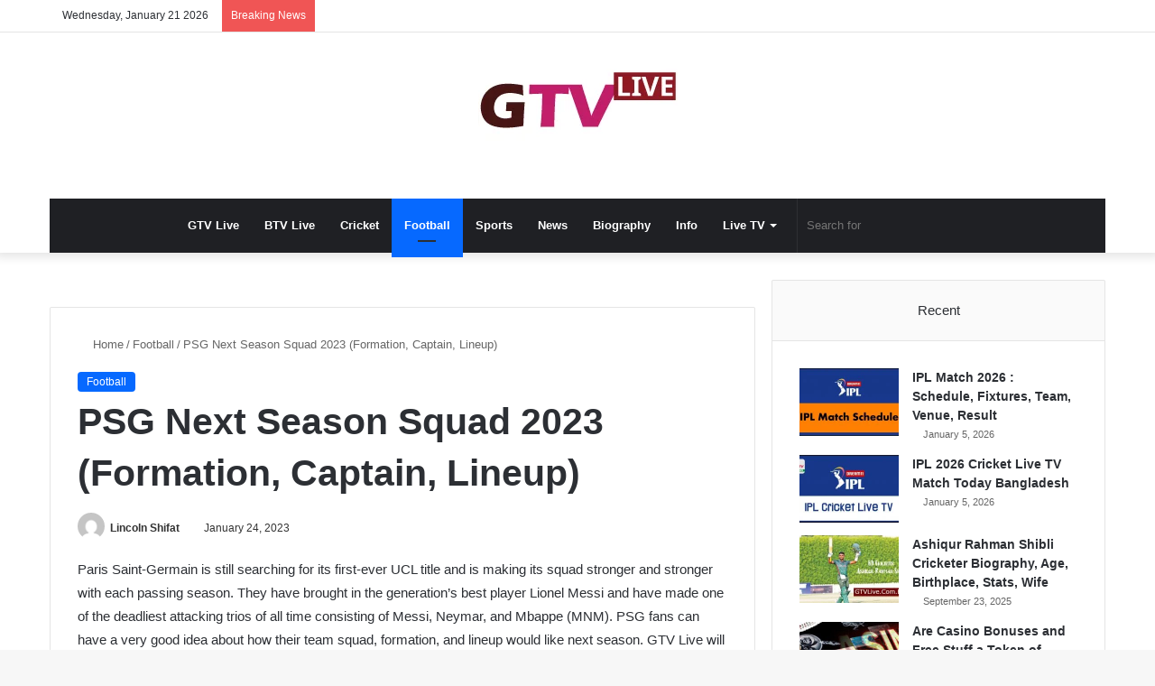

--- FILE ---
content_type: text/html; charset=UTF-8
request_url: https://gtvlive.com.bd/psg-next-season-squad/
body_size: 37861
content:
<!DOCTYPE html><html lang="en-US" class="" data-skin="light"><head><script data-no-optimize="1">var litespeed_docref=sessionStorage.getItem("litespeed_docref");litespeed_docref&&(Object.defineProperty(document,"referrer",{get:function(){return litespeed_docref}}),sessionStorage.removeItem("litespeed_docref"));</script> <meta charset="UTF-8" /><link rel="profile" href="https://gmpg.org/xfn/11" /><meta http-equiv='x-dns-prefetch-control' content='on'><link rel='dns-prefetch' href='//cdnjs.cloudflare.com' /><link rel='dns-prefetch' href='//ajax.googleapis.com' /><link rel='dns-prefetch' href='//fonts.googleapis.com' /><link rel='dns-prefetch' href='//fonts.gstatic.com' /><link rel='dns-prefetch' href='//s.gravatar.com' /><link rel='dns-prefetch' href='//www.google-analytics.com' /><link rel='preload' as='script' href='https://ajax.googleapis.com/ajax/libs/webfont/1/webfont.js'><meta name='robots' content='index, follow, max-image-preview:large, max-snippet:-1, max-video-preview:-1' /><title>PSG Next Season Squad 2023 (Formation, Captain, Lineup)</title><meta name="description" content="See PSG Next Season Squad, Formation, Lineup, captain, etc for 2023-24. Know who are the new players coming to PSG and PSG&#039;s new signings." /><link rel="canonical" href="https://gtvlive.com.bd/psg-next-season-squad/" /><meta property="og:locale" content="en_US" /><meta property="og:type" content="article" /><meta property="og:title" content="PSG Next Season Squad 2023 (Formation, Captain, Lineup)" /><meta property="og:description" content="See PSG Next Season Squad, Formation, Lineup, captain, etc for 2023-24. Know who are the new players coming to PSG and PSG&#039;s new signings." /><meta property="og:url" content="https://gtvlive.com.bd/psg-next-season-squad/" /><meta property="og:site_name" content="GTV Live" /><meta property="article:published_time" content="2023-01-23T22:48:16+00:00" /><meta property="og:image" content="https://gtvlive.com.bd/wp-content/uploads/2023/01/PSG-Next-Season-Squad.jpg" /><meta property="og:image:width" content="686" /><meta property="og:image:height" content="386" /><meta property="og:image:type" content="image/jpeg" /><meta name="author" content="Lincoln Shifat" /><meta name="twitter:card" content="summary_large_image" /><meta name="twitter:label1" content="Written by" /><meta name="twitter:data1" content="Lincoln Shifat" /><meta name="twitter:label2" content="Est. reading time" /><meta name="twitter:data2" content="3 minutes" /> <script type="application/ld+json" class="yoast-schema-graph">{"@context":"https://schema.org","@graph":[{"@type":"Article","@id":"https://gtvlive.com.bd/psg-next-season-squad/#article","isPartOf":{"@id":"https://gtvlive.com.bd/psg-next-season-squad/"},"author":{"name":"Lincoln Shifat","@id":"https://gtvlive.com.bd/#/schema/person/515451881470b00b6d4a66f7e525fc76"},"headline":"PSG Next Season Squad 2023 (Formation, Captain, Lineup)","datePublished":"2023-01-23T22:48:16+00:00","mainEntityOfPage":{"@id":"https://gtvlive.com.bd/psg-next-season-squad/"},"wordCount":668,"publisher":{"@id":"https://gtvlive.com.bd/#organization"},"image":{"@id":"https://gtvlive.com.bd/psg-next-season-squad/#primaryimage"},"thumbnailUrl":"https://gtvlive.com.bd/wp-content/uploads/2023/01/PSG-Next-Season-Squad.jpg","articleSection":["Football"],"inLanguage":"en-US"},{"@type":"WebPage","@id":"https://gtvlive.com.bd/psg-next-season-squad/","url":"https://gtvlive.com.bd/psg-next-season-squad/","name":"PSG Next Season Squad 2023 (Formation, Captain, Lineup)","isPartOf":{"@id":"https://gtvlive.com.bd/#website"},"primaryImageOfPage":{"@id":"https://gtvlive.com.bd/psg-next-season-squad/#primaryimage"},"image":{"@id":"https://gtvlive.com.bd/psg-next-season-squad/#primaryimage"},"thumbnailUrl":"https://gtvlive.com.bd/wp-content/uploads/2023/01/PSG-Next-Season-Squad.jpg","datePublished":"2023-01-23T22:48:16+00:00","description":"See PSG Next Season Squad, Formation, Lineup, captain, etc for 2023-24. Know who are the new players coming to PSG and PSG's new signings.","breadcrumb":{"@id":"https://gtvlive.com.bd/psg-next-season-squad/#breadcrumb"},"inLanguage":"en-US","potentialAction":[{"@type":"ReadAction","target":["https://gtvlive.com.bd/psg-next-season-squad/"]}]},{"@type":"ImageObject","inLanguage":"en-US","@id":"https://gtvlive.com.bd/psg-next-season-squad/#primaryimage","url":"https://gtvlive.com.bd/wp-content/uploads/2023/01/PSG-Next-Season-Squad.jpg","contentUrl":"https://gtvlive.com.bd/wp-content/uploads/2023/01/PSG-Next-Season-Squad.jpg"},{"@type":"BreadcrumbList","@id":"https://gtvlive.com.bd/psg-next-season-squad/#breadcrumb","itemListElement":[{"@type":"ListItem","position":1,"name":"Home","item":"https://gtvlive.com.bd/"},{"@type":"ListItem","position":2,"name":"PSG Next Season Squad 2023 (Formation, Captain, Lineup)"}]},{"@type":"WebSite","@id":"https://gtvlive.com.bd/#website","url":"https://gtvlive.com.bd/","name":"GTV Live","description":"Watch Gazi Tv Live Cricket (গাজী টিভি লাইভ)","publisher":{"@id":"https://gtvlive.com.bd/#organization"},"potentialAction":[{"@type":"SearchAction","target":{"@type":"EntryPoint","urlTemplate":"https://gtvlive.com.bd/?s={search_term_string}"},"query-input":{"@type":"PropertyValueSpecification","valueRequired":true,"valueName":"search_term_string"}}],"inLanguage":"en-US"},{"@type":"Organization","@id":"https://gtvlive.com.bd/#organization","name":"GTV Live","url":"https://gtvlive.com.bd/","logo":{"@type":"ImageObject","inLanguage":"en-US","@id":"https://gtvlive.com.bd/#/schema/logo/image/","url":"https://i2.wp.com/gtvlive.com.bd/wp-content/uploads/2019/12/gtv-live.jpg?fit=1209%2C637&ssl=1","contentUrl":"https://i2.wp.com/gtvlive.com.bd/wp-content/uploads/2019/12/gtv-live.jpg?fit=1209%2C637&ssl=1","width":1209,"height":637,"caption":"GTV Live"},"image":{"@id":"https://gtvlive.com.bd/#/schema/logo/image/"}},{"@type":"Person","@id":"https://gtvlive.com.bd/#/schema/person/515451881470b00b6d4a66f7e525fc76","name":"Lincoln Shifat","image":{"@type":"ImageObject","inLanguage":"en-US","@id":"https://gtvlive.com.bd/#/schema/person/image/","url":"https://gtvlive.com.bd/wp-content/litespeed/avatar/f26d6da503fd09d4e27d28cf8d41b545.jpg?ver=1768906128","contentUrl":"https://gtvlive.com.bd/wp-content/litespeed/avatar/f26d6da503fd09d4e27d28cf8d41b545.jpg?ver=1768906128","caption":"Lincoln Shifat"},"description":"Sports writer and expert Lincoln Shifat joined GTV in 2022. He's long been established as one of the football &amp; cricket freaks in the community. He is always active with updated football news happening around the globe.","sameAs":["https://gtvlive.com.bd/"],"url":"https://gtvlive.com.bd/author/akash/"}]}</script> <link rel='dns-prefetch' href='//stats.wp.com' /><link rel='dns-prefetch' href='//c0.wp.com' /><link rel="alternate" type="application/rss+xml" title="GTV Live &raquo; Feed" href="https://gtvlive.com.bd/feed/" /><link rel="alternate" type="application/rss+xml" title="GTV Live &raquo; Comments Feed" href="https://gtvlive.com.bd/comments/feed/" /><style type="text/css">:root{
			
					--main-nav-background: #1f2024;
					--main-nav-secondry-background: rgba(0,0,0,0.2);
					--main-nav-primary-color: #0088ff;
					--main-nav-contrast-primary-color: #FFFFFF;
					--main-nav-text-color: #FFFFFF;
					--main-nav-secondry-text-color: rgba(225,255,255,0.5);
					--main-nav-main-border-color: rgba(255,255,255,0.07);
					--main-nav-secondry-border-color: rgba(255,255,255,0.04);
				
			}</style><meta name="viewport" content="width=device-width, initial-scale=1.0" /><style id="litespeed-ccss">:root{--main-nav-background:#1f2024;--main-nav-secondry-background:rgba(0,0,0,.2);--main-nav-primary-color:#08f;--main-nav-contrast-primary-color:#fff;--main-nav-text-color:#fff;--main-nav-secondry-text-color:rgba(225,255,255,.5);--main-nav-main-border-color:rgba(255,255,255,.07);--main-nav-secondry-border-color:rgba(255,255,255,.04)}body{--wp--preset--color--black:#000;--wp--preset--color--cyan-bluish-gray:#abb8c3;--wp--preset--color--white:#fff;--wp--preset--color--pale-pink:#f78da7;--wp--preset--color--vivid-red:#cf2e2e;--wp--preset--color--luminous-vivid-orange:#ff6900;--wp--preset--color--luminous-vivid-amber:#fcb900;--wp--preset--color--light-green-cyan:#7bdcb5;--wp--preset--color--vivid-green-cyan:#00d084;--wp--preset--color--pale-cyan-blue:#8ed1fc;--wp--preset--color--vivid-cyan-blue:#0693e3;--wp--preset--color--vivid-purple:#9b51e0;--wp--preset--gradient--vivid-cyan-blue-to-vivid-purple:linear-gradient(135deg,rgba(6,147,227,1) 0%,#9b51e0 100%);--wp--preset--gradient--light-green-cyan-to-vivid-green-cyan:linear-gradient(135deg,#7adcb4 0%,#00d082 100%);--wp--preset--gradient--luminous-vivid-amber-to-luminous-vivid-orange:linear-gradient(135deg,rgba(252,185,0,1) 0%,rgba(255,105,0,1) 100%);--wp--preset--gradient--luminous-vivid-orange-to-vivid-red:linear-gradient(135deg,rgba(255,105,0,1) 0%,#cf2e2e 100%);--wp--preset--gradient--very-light-gray-to-cyan-bluish-gray:linear-gradient(135deg,#eee 0%,#a9b8c3 100%);--wp--preset--gradient--cool-to-warm-spectrum:linear-gradient(135deg,#4aeadc 0%,#9778d1 20%,#cf2aba 40%,#ee2c82 60%,#fb6962 80%,#fef84c 100%);--wp--preset--gradient--blush-light-purple:linear-gradient(135deg,#ffceec 0%,#9896f0 100%);--wp--preset--gradient--blush-bordeaux:linear-gradient(135deg,#fecda5 0%,#fe2d2d 50%,#6b003e 100%);--wp--preset--gradient--luminous-dusk:linear-gradient(135deg,#ffcb70 0%,#c751c0 50%,#4158d0 100%);--wp--preset--gradient--pale-ocean:linear-gradient(135deg,#fff5cb 0%,#b6e3d4 50%,#33a7b5 100%);--wp--preset--gradient--electric-grass:linear-gradient(135deg,#caf880 0%,#71ce7e 100%);--wp--preset--gradient--midnight:linear-gradient(135deg,#020381 0%,#2874fc 100%);--wp--preset--font-size--small:13px;--wp--preset--font-size--medium:20px;--wp--preset--font-size--large:36px;--wp--preset--font-size--x-large:42px;--wp--preset--spacing--20:.44rem;--wp--preset--spacing--30:.67rem;--wp--preset--spacing--40:1rem;--wp--preset--spacing--50:1.5rem;--wp--preset--spacing--60:2.25rem;--wp--preset--spacing--70:3.38rem;--wp--preset--spacing--80:5.06rem;--wp--preset--shadow--natural:6px 6px 9px rgba(0,0,0,.2);--wp--preset--shadow--deep:12px 12px 50px rgba(0,0,0,.4);--wp--preset--shadow--sharp:6px 6px 0px rgba(0,0,0,.2);--wp--preset--shadow--outlined:6px 6px 0px -3px rgba(255,255,255,1),6px 6px rgba(0,0,0,1);--wp--preset--shadow--crisp:6px 6px 0px rgba(0,0,0,1)}:root{--brand-color:#0669ff;--dark-brand-color:#0051cc;--bright-color:#fff;--base-color:#2c2f34}html{-ms-touch-action:manipulation;touch-action:manipulation;-webkit-text-size-adjust:100%;-ms-text-size-adjust:100%}article,aside,header,nav{display:block}a{background-color:transparent}strong{font-weight:inherit}strong{font-weight:600}img{border-style:none}button,input{font:inherit}button,input{overflow:visible}button,input{margin:0}button{text-transform:none}button,[type=submit]{-webkit-appearance:button}button::-moz-focus-inner,input::-moz-focus-inner{border:0;padding:0}button:-moz-focusring,input:-moz-focusring{outline:1px dotted ButtonText}[type=checkbox]{box-sizing:border-box;padding:0}[type=search]{-webkit-appearance:textfield}[type=search]::-webkit-search-cancel-button,[type=search]::-webkit-search-decoration{-webkit-appearance:none}*{padding:0;margin:0;list-style:none;border:0;outline:none;box-sizing:border-box}*:before,*:after{box-sizing:border-box}body{background:#f7f7f7;color:var(--base-color);font-family:-apple-system,BlinkMacSystemFont,"Segoe UI",Roboto,Oxygen,Oxygen-Sans,Ubuntu,Cantarell,"Helvetica Neue","Open Sans",Arial,sans-serif;font-size:13px;line-height:21px}h1,h3,.the-subtitle{line-height:1.4;font-weight:600}h1{font-size:41px;font-weight:700}h3{font-size:23px}.the-subtitle{font-size:17px}a{color:var(--base-color);text-decoration:none}img{max-width:100%;height:auto}p{line-height:21px}.screen-reader-text{clip:rect(1px,1px,1px,1px);position:absolute!important;height:1px;width:1px;overflow:hidden}.stream-item{text-align:center;position:relative;z-index:2;margin:20px 0;padding:0}@media (max-width:991px){.has-header-ad.has-header-below-ad .stream-item-below-header{margin-top:0}}.header-layout-2 .stream-item-top-wrapper{width:100%;max-width:100%;float:none;clear:both}@media (min-width:992px){.header-layout-2.has-normal-width-logo .stream-item-top-wrapper{margin-top:0}}.tie-icon:before,[class^=tie-icon-],[class*=" tie-icon-"]{font-family:'tiefonticon'!important;speak:never;font-style:normal;font-weight:400;font-variant:normal;text-transform:none;line-height:1;-webkit-font-smoothing:antialiased;-moz-osx-font-smoothing:grayscale;display:inline-block}body.tie-no-js a.remove,body.tie-no-js .menu-sub-content{display:none!important}body.tie-no-js .tie-icon:before,body.tie-no-js [class^=tie-icon-],body.tie-no-js [class*=" tie-icon-"]{visibility:hidden!important}body.tie-no-js [class^=tie-icon-]:before,body.tie-no-js [class*=" tie-icon-"]:before{content:"\f105"}.tie-popup,#autocomplete-suggestions{display:none}.container{margin-right:auto;margin-left:auto;padding-left:15px;padding-right:15px}.container:after{content:"";display:table;clear:both}@media (min-width:768px){.container{width:100%}}@media (min-width:1200px){.container{max-width:1200px}}.tie-row{margin-left:-15px;margin-right:-15px}.tie-row:after{content:"";display:table;clear:both}.tie-col-md-4,.tie-col-md-8,.tie-col-xs-12{position:relative;min-height:1px;padding-left:15px;padding-right:15px}.tie-col-xs-12{float:left}.tie-col-xs-12{width:100%}@media (min-width:992px){.tie-col-md-4,.tie-col-md-8{float:left}.tie-col-md-4{width:33.33333%}.tie-col-md-8{width:66.66667%}}.tie-alignleft{float:left}.tie-alignright{float:right}.fullwidth{width:100%!important}.clearfix:before,.clearfix:after{content:"20";display:block;height:0;overflow:hidden}.clearfix:after{clear:both}.tie-container,#tie-wrapper{height:100%;min-height:650px}.tie-container{position:relative;overflow:hidden}#tie-wrapper{background:#fff;position:relative;z-index:108;height:100%;margin:0 auto}.container-wrapper{background:#fff;border:1px solid rgba(0,0,0,.1);border-radius:2px;padding:30px}#content{margin-top:30px}@media (max-width:991px){#content{margin-top:15px}}.site-content{-ms-word-wrap:break-word;word-wrap:break-word}.theme-header{background:#fff;position:relative;z-index:999}.theme-header:after{content:"";display:table;clear:both}.theme-header.has-shadow{box-shadow:0 0 10px 5px rgba(0,0,0,.1)}.logo-row{position:relative}#logo{margin-top:40px;margin-bottom:40px;display:block;float:left}#logo img{vertical-align:middle}#logo a{display:inline-block}.header-layout-2 #logo{float:none;text-align:center}.header-layout-2 #logo img{margin-right:auto;margin-left:auto}.header-layout-2 .logo-container{width:100%;float:none}@media (max-width:991px){#theme-header.has-normal-width-logo #logo{margin:14px 0!important;text-align:left;line-height:1}#theme-header.has-normal-width-logo #logo img{width:auto;height:auto;max-width:190px}}@media (max-width:479px){#theme-header.has-normal-width-logo #logo img{max-width:160px;max-height:60px!important}}@media (max-width:991px){#theme-header.mobile-header-default:not(.header-layout-1) #logo{-webkit-flex-grow:10;-ms-flex-positive:10;flex-grow:10}}.components{float:right}.components>li{position:relative;float:right;list-style:none}.components>li>a{display:block;position:relative;width:30px;text-align:center;line-height:inherit;font-size:16px}.components .search-bar{width:auto;border:solid rgba(0,0,0,.1);border-width:0 1px;margin-left:10px}.components #search{position:relative;background:0 0}.components #search-input{border:0;margin-bottom:0;line-height:inherit;width:100%;background:0 0;padding:0 25px 0 10px;border-radius:0;box-sizing:border-box;font-size:inherit}.components #search-submit{position:absolute;right:0;top:0;width:40px;line-height:inherit;color:#777;background:0 0;font-size:15px;padding:0}.header-layout-2 #menu-components-wrap{display:-webkit-flex;display:-ms-flexbox;display:flex;-webkit-justify-content:center;-ms-flex-pack:center;justify-content:center}@media (max-width:991px){.logo-container{border-width:0;display:-webkit-flex;display:-ms-flexbox;display:flex;-webkit-flex-flow:row nowrap;-ms-flex-flow:row nowrap;flex-flow:row nowrap;-webkit-align-items:center;-ms-flex-align:center;align-items:center;-webkit-justify-content:space-between;-ms-flex-pack:justify;justify-content:space-between}}.mobile-header-components{display:none;z-index:10;height:30px;line-height:30px;-webkit-flex-wrap:nowrap;-ms-flex-wrap:nowrap;flex-wrap:nowrap;-webkit-flex:1 1 0%;-ms-flex:1 1 0%;flex:1 1 0%}.mobile-header-components .components{float:none;display:-webkit-flex!important;display:-ms-flexbox!important;display:flex!important;-webkit-justify-content:stretch;-ms-flex-pack:stretch;justify-content:stretch}.mobile-header-components .components li.custom-menu-link{display:inline-block;float:none}.mobile-header-components .components li.custom-menu-link>a{width:20px;padding-bottom:15px}.mobile-header-components .tie-mobile-menu-icon{font-size:20px}.mobile-header-components .nav-icon{display:inline-block;width:20px;height:2px;background-color:var(--base-color);position:relative;top:-4px}.mobile-header-components .nav-icon:before,.mobile-header-components .nav-icon:after{position:absolute;right:0;background-color:var(--base-color);content:'';display:block;width:100%;height:100%;-webkit-transform:translateZ(0);transform:translateZ(0);-webkit-backface-visibility:hidden;backface-visibility:hidden}.mobile-header-components .nav-icon:before{-webkit-transform:translateY(-7px);-ms-transform:translateY(-7px);transform:translateY(-7px)}.mobile-header-components .nav-icon:after{-webkit-transform:translateY(7px);-ms-transform:translateY(7px);transform:translateY(7px)}#mobile-header-components-area_2 .components{-webkit-flex-direction:row-reverse;-ms-flex-direction:row-reverse;flex-direction:row-reverse}#mobile-header-components-area_2 .components li.custom-menu-link>a{margin-left:15px}@media (max-width:991px){.logo-container:before,.logo-container:after{height:1px}#tie-body #mobile-container,.mobile-header-components{display:block}#slide-sidebar-widgets{display:none}}.top-nav{background-color:#fff;position:relative;z-index:10;line-height:35px;border:1px solid rgba(0,0,0,.1);border-width:1px 0;color:var(--base-color)}.main-nav-below.top-nav-above .top-nav{border-top-width:0}.top-nav a:not(.button):not(:hover){color:var(--base-color)}.topbar-wrapper{display:-webkit-flex;display:-ms-flexbox;display:flex;min-height:35px}.top-nav .tie-alignleft,.top-nav .tie-alignright{-webkit-flex-grow:1;-ms-flex-positive:1;flex-grow:1;position:relative}.top-nav.has-breaking-news .tie-alignleft{-webkit-flex:1 0 100px;-ms-flex:1 0 100px;flex:1 0 100px}.top-nav.has-breaking-news .tie-alignright{-webkit-flex-grow:0;-ms-flex-positive:0;flex-grow:0;z-index:1}.topbar-today-date{float:left;padding-right:15px;font-size:12px;-webkit-flex-shrink:0;-ms-flex-negative:0;flex-shrink:0}.topbar-today-date:before{font-size:13px;content:"\f017"}@media (max-width:991px){.topbar-today-date,.theme-header .components{display:none}}.breaking{display:none}.main-nav-wrapper{position:relative;z-index:4}.main-nav{background-color:var(--main-nav-background);color:var(--main-nav-primary-color);position:relative;border:1px solid var(--main-nav-main-border-color);border-width:1px 0}.main-menu-wrapper{border:0 solid var(--main-nav-main-border-color);position:relative}@media (min-width:992px){.header-menu{float:left}.header-menu .menu li{display:block;float:left}.header-menu .menu a{display:block;position:relative}.header-menu .menu .sub-menu a{padding:8px 10px}.header-menu .menu ul{box-shadow:0 2px 5px rgba(0,0,0,.1)}.header-menu .menu ul li{position:relative}.header-menu .menu ul a{border-width:0 0 1px}#main-nav{z-index:9;line-height:60px}#main-nav .search-bar{border-color:var(--main-nav-main-border-color)}.main-menu .menu>li>a{padding:0 14px;font-size:13px;font-weight:600}.main-menu .menu>li>.menu-sub-content{border-top:2px solid var(--main-nav-primary-color)}.main-menu .menu>li.tie-current-menu{border-bottom:5px solid var(--main-nav-primary-color);margin-bottom:-5px}.main-menu .menu>li.tie-current-menu>a:after{content:"";width:20px;height:2px;position:absolute;margin-top:17px;left:50%;top:50%;bottom:auto;right:auto;-webkit-transform:translateX(-50%) translateY(-50%);-ms-transform:translateX(-50%) translateY(-50%);transform:translateX(-50%) translateY(-50%);background:#2c2f34}.main-menu .menu ul{line-height:20px;z-index:1}.main-menu .menu-sub-content{background:var(--main-nav-background);display:none;padding:15px;width:230px;position:absolute;box-shadow:0 2px 2px rgba(0,0,0,.15)}.main-menu .menu-sub-content a{width:200px}nav.main-nav .menu>li.tie-current-menu>a{background-color:var(--main-nav-primary-color);color:var(--main-nav-contrast-primary-color)}.main-nav .menu a{color:var(--main-nav-text-color)}.main-nav-dark{--main-nav-background:#1f2024;--main-nav-secondry-background:rgba(0,0,0,.2);--main-nav-primary-color:var(--brand-color);--main-nav-contrast-primary-color:var(--bright-color);--main-nav-text-color:#fff;--main-nav-secondry-text-color:rgba(225,255,255,.5);--main-nav-main-border-color:rgba(255,255,255,.07);--main-nav-secondry-border-color:rgba(255,255,255,.04)}.main-nav-dark .main-nav{border-width:0}}@media (min-width:992px){.menu-item-has-children>a:before{content:'';position:absolute;right:12px;margin-top:2px;top:50%;bottom:auto;-webkit-transform:translateY(-50%);-ms-transform:translateY(-50%);transform:translateY(-50%);width:0;height:0;border:4px solid transparent;border-top:4px solid #fff}.menu>.menu-item-has-children:not(.is-icon-only)>a{padding-right:25px}.main-menu .menu>li.tie-current-menu>a:before{border-top-color:var(--bright-color)}}@media (min-width:992px){.main-nav-boxed .main-nav{border-width:0}.main-nav-boxed .main-menu-wrapper{float:left;width:100%;background-color:var(--main-nav-background)}.main-nav-boxed .main-menu-wrapper .search-bar{border-right-width:0}}.main-nav-boxed .main-nav:not(.fixed-nav){background:0 0!important}@media only screen and (min-width:992px) and (max-width:1100px){.main-nav .menu>li:not(.is-icon-only)>a{padding-left:7px;padding-right:7px}.main-nav .menu>li:not(.is-icon-only)>a:before{display:none}}@media (max-width:991px){#tie-wrapper header#theme-header{box-shadow:none;background:0 0!important}.logo-container{border-width:0;box-shadow:0 3px 7px 0 rgba(0,0,0,.1)}.logo-container{background-color:#fff}.header-layout-2 .main-nav-wrapper{display:none}.main-menu-wrapper .tie-alignleft{width:100%}}.main-nav-dark .main-nav input{color:#ccc}@media (max-width:767px){.magazine1:not(.has-builder):not(.error404) .main-content,.magazine1:not(.has-builder):not(.error404) .sidebar{padding-left:0;padding-right:0}}input{border:1px solid rgba(0,0,0,.1);color:var(--base-color);font-size:13px;outline:none;padding:5px;line-height:23px;border-radius:2px;max-width:100%;background-color:transparent}input:not([type=checkbox]):not([type=radio]){-webkit-appearance:none;-moz-appearance:none;appearance:none;outline:none}@media (max-width:767px){input:not([type=submit]){font-size:16px!important}}.button,[type=submit]{width:auto;position:relative;background-color:var(--brand-color);color:var(--bright-color);padding:7px 15px;margin:0;font-weight:400;font-size:13px;display:inline-block;text-align:center;line-height:21px;border:none;text-decoration:none;vertical-align:middle;border-radius:2px;-webkit-appearance:none;-moz-appearance:none;appearance:none}@media (min-width:992px){.sidebar-right .main-content{float:left}.sidebar-right .sidebar{float:right}.sidebar-right.magazine1 .main-content{padding-right:3px}}.post-thumb{position:relative;height:100%;display:block;-webkit-backface-visibility:hidden;backface-visibility:hidden;-webkit-transform:rotate(0);-ms-transform:rotate(0);transform:rotate(0)}.post-thumb img{width:100%;display:block}.post-thumb .post-cat-wrap{position:absolute;bottom:10px;margin:0;right:10px}.post-meta{margin:10px 0 8px;font-size:12px;overflow:hidden}.post-meta,.post-meta a:not(:hover){color:#666}.post-meta .meta-item{margin-right:8px;display:inline-block}.post-meta .meta-item.tie-icon:before{padding-right:3px}.post-meta .meta-item.date:before{content:"\f017"}@media (max-width:767px){.entry-header .post-meta>span,.main-content .post-meta>span{float:left}}.post-cat-wrap{position:relative;z-index:3;margin-bottom:5px;font-weight:400;font-family:inherit!important;line-height:0;display:block}.post-cat{display:inline-block;background:var(--brand-color);color:var(--bright-color);padding:0 10px;font-size:12px;line-height:1.85em;margin-right:4px;position:relative;white-space:nowrap;word-wrap:normal;letter-spacing:0;border-radius:4px}.post-cat:first-child:last-child{margin:0}#breadcrumb{margin:50px 0 0}#breadcrumb,#breadcrumb a:not(:hover){color:#666}#breadcrumb .delimiter{margin:0 3px;font-style:normal}.entry-header-outer #breadcrumb{margin:0 0 20px;padding:0}@media (max-width:767px){.single-post #breadcrumb .current,.single-post #breadcrumb em:last-of-type{display:none}}.entry-header{padding:30px 30px 0;margin-bottom:20px}@media (max-width:991px){.entry-header{padding:20px 20px 0}}.entry{line-height:26px;font-size:15px}.entry p{margin-bottom:25px;line-height:26px}@media (max-width:767px){.container-wrapper,.entry-content{padding:20px 15px}}.tabs{max-height:75px;width:100%;padding:0;border:1px solid rgba(0,0,0,.1);border-width:0 0 1px;display:-webkit-flex;display:-ms-flexbox;display:flex;-webkit-flex-flow:row wrap;-ms-flex-flow:row wrap;flex-flow:row wrap}.tabs li{display:inline-block;position:relative;padding:0!important}.tabs a{background:rgba(0,0,0,.02);display:block;text-align:center;border:1px solid rgba(0,0,0,.1);border-width:0 1px 1px 0;font-size:15px}.tabs a:not(:hover){color:var(--base-color)}.tabs>li>a{line-height:65px;padding:0 15px;border-bottom-color:transparent}.tab-content{padding:30px;display:none}.tab-content{position:relative}@media (max-width:767px){.tab-content{padding:20px}}.tab-content-elements li{opacity:0}.tab-content:not(.is-not-active):first-of-type{display:block}.tab-content:not(.is-not-active):first-of-type .tab-content-elements li{opacity:1}.tabs-container-wrapper{padding:0!important}.normal-side .tabs{display:-webkit-flex;display:-ms-flexbox;display:flex}.normal-side .tabs li{-webkit-flex-grow:1;-ms-flex-positive:1;flex-grow:1}.normal-side .tabs a{overflow:hidden;text-overflow:ellipsis;white-space:nowrap;padding:0 10px!important}.normal-side .tabs li:last-child a{border-right-width:0}@media (max-width:320px){.normal-side .tabs{max-height:none;border-bottom:0}.normal-side .tabs li{display:block;width:100%;float:none}.normal-side .tabs a{border-bottom-color:rgba(0,0,0,.1);border-width:0 0 1px}}.block-head-1 .the-global-title{position:relative;font-size:17px;padding:0 0 15px;border-bottom:2px solid rgba(0,0,0,.1);margin-bottom:20px}.block-head-1 .the-global-title:after{content:"";background:#2c2f34;width:40px;height:2px;position:absolute;bottom:-2px;left:0}.block-head-1 .the-global-title:before{content:"";width:0;height:0;position:absolute;bottom:-5px;left:0;border-left:0;border-right:5px solid transparent;border-top:5px solid #2c2f34}.block-head-1 .dark-skin .widget-title:after{background:#fff}.block-head-1 .dark-skin .widget-title:before{border-top-color:#fff}.block-head-1 .dark-skin .the-global-title{color:#fff;border-bottom-color:rgba(255,255,255,.1)}.side-aside{position:fixed;top:0;z-index:111;visibility:hidden;width:350px;max-width:100%;height:100%;background:#131416;background-repeat:no-repeat;background-position:center top;background-size:cover;overflow-y:auto}@media (min-width:992px){.side-aside{right:0;-webkit-transform:translate(350px,0);-ms-transform:translate(350px,0);transform:translate(350px,0)}}.dark-skin{--lazyload-loading-color:#161717}.dark-skin{background-color:#1f2024;color:#fff}.dark-skin input:not([type=submit]){color:#ccc}.dark-skin a:not(:hover){color:#fff}.dark-skin input:not([type=submit]){border-color:rgba(255,255,255,.1)}.dark-skin .container-wrapper{background-color:#1f2024;border-color:rgba(255,255,255,.1)}.dark-skin .widget a:not(:hover),.dark-skin .widget-title{color:#fff}.dark-skin .widget-title-icon{color:#ccc}.sidebar .container-wrapper{margin-bottom:30px}@media (max-width:991px){.sidebar .container-wrapper{margin-bottom:15px}}body:not(.has-builder) .sidebar .container-wrapper:last-child{margin-bottom:0}@media (max-width:991px){.has-sidebar .sidebar{margin-top:15px}}.widget-title{position:relative}.widget-title .the-subtitle{font-size:15px;min-height:15px}.widget-title-icon{position:absolute;right:0;top:1px;color:#b9bec3;font-size:15px}.widget-title-icon:before{content:"\f08d"}.post-widget-body{padding-left:125px}.post-widget-body .post-title{font-size:14px;line-height:1.4;margin-bottom:5px}.post-widget-thumbnail{float:left;margin-right:15px;position:relative}.post-widget-thumbnail img.tie-small-image{width:110px}.widget li{padding:6px 0}.widget li:first-child{padding-top:0}.widget li:last-child{padding-bottom:0;border-bottom:0}.widget li:after{clear:both;display:table;content:""}.widget .post-meta{margin:2px 0 0;font-size:11px;line-height:17px}.widget_recent_entries .widget-title-icon:before{content:"\f0f6"}.posts-list-big-first .posts-list-items li:first-child{padding-bottom:20px}.posts-list-big-first li:first-child .post-widget-thumbnail{width:100%;margin-right:0;margin-bottom:10px}.posts-list-big-first li:first-child .post-widget-thumbnail a{min-height:40px}.posts-list-big-first li:first-child .post-widget-body{padding-left:0}.posts-list-big-first li:first-child .post-title{font-size:18px}@media (max-width:991px){.posts-list-big-first .posts-list-items{overflow:hidden}.posts-list-big-first li{width:48%;float:left}.posts-list-big-first li:nth-child(2n+1){clear:both}}@media (max-width:670px){.posts-list-big-first li{width:100%}}form.search-form{overflow:auto;position:relative;width:100%;margin-top:10px}.search-field{float:left;width:73%;padding:8px 15px}.search-submit[type=submit]{float:right;padding:10px 5px;margin-left:2%;width:25%}.login-widget .widget-title-icon:before{content:"\f023"}.login-widget form input[type=text],.login-widget form input[type=password]{width:100%;float:none;margin-bottom:15px}.login-widget .pass-container{position:relative}.login-widget .pass-container input[type=password]{padding-right:70px}.login-widget .forget-text{position:absolute;right:10px;line-height:37px;top:0;font-size:12px}.login-widget .forget-text:not(:hover){color:#666}.login-widget .rememberme{display:block;margin-bottom:15px}li.widget-post-list{padding:7px 0;position:relative}.widget_recent_entries li{padding:5px 0 5px 12px;font-size:105%}.widget_recent_entries li a:before{content:"\f106";font-family:'tiefonticon';color:#2c2f34;font-size:13px;display:inline-block;line-height:18px;width:12px;margin-left:-12px;text-align:left}.dark-skin .widget_recent_entries li a:before{color:#ccc}.social-icons-widget ul{margin:0 -3px}@media (min-width:992px){.theme-header .logo-row>div{height:auto!important}}.breaking{float:left;width:100%;height:35px;line-height:35px;display:block!important}.breaking-title{padding:0 10px;display:block;float:left;color:#fff;font-size:12px;position:relative}.breaking-title span{position:relative;z-index:1}.breaking-title span.breaking-icon{display:none}@media (max-width:600px){.breaking-title span.breaking-icon{display:inline-block}.breaking-title .breaking-title-text{display:none}}.breaking-title:before{content:"";background:#f05555;width:100%;height:100%;position:absolute;left:0;top:0;z-index:0}.breaking-news{display:none}#mobile-container{display:none;padding:10px 30px 30px}#mobile-menu{margin-bottom:20px;position:relative;padding-top:15px}#mobile-social-icons{margin-bottom:15px}#mobile-social-icons ul{text-align:center;overflow:hidden}#mobile-search .search-form{overflow:hidden}#mobile-search .search-form:after{position:absolute;content:"\f002";font-family:'tiefonticon';top:4px;right:10px;line-height:30px;width:30px;font-size:16px;border-radius:50%;text-align:center;color:#fff}#mobile-search .search-field{background-color:rgba(0,0,0,.05);border-color:rgba(255,255,255,.1);color:#fff;width:100%;border-radius:50px;padding:7px 45px 7px 20px}#mobile-search .search-submit{background:0 0;font-size:0;width:35px;height:38px;position:absolute;top:0;right:5px;z-index:1}#mobile-search input::-webkit-input-placeholder{color:rgba(255,255,255,.6)}#mobile-search input::-moz-placeholder{color:rgba(255,255,255,.6)}#mobile-search input:-moz-placeholder{color:rgba(255,255,255,.6)}#mobile-search input:-ms-input-placeholder{color:rgba(255,255,255,.6)}#tie-wrapper:after{position:absolute;z-index:1000;top:-10%;left:-50%;width:0;height:0;background:rgba(0,0,0,.2);content:'';opacity:0}@media (max-width:991px){.side-aside.appear-from-right{right:0;-webkit-transform:translate(100%,0);-ms-transform:translate(100%,0);transform:translate(100%,0)}.side-aside.is-fullwidth{width:100%}}.is-desktop .side-aside .has-custom-scroll{padding:50px 0 0}.side-aside.dark-skin .container-wrapper{border-radius:0;border:0;background:0 0;box-shadow:none}.side-aside:after{position:absolute;top:0;left:0;width:100%;height:100%;background:rgba(0,0,0,.2);content:'';opacity:1}.side-aside .container-wrapper{padding:30px!important}a.remove{position:absolute;top:0;right:0;display:block;speak:never;-webkit-font-smoothing:antialiased;-moz-osx-font-smoothing:grayscale;width:20px;height:20px;display:block;line-height:20px;text-align:center;font-size:15px}a.remove:before{content:"\e117";font-family:'tiefonticon';color:#e74c3c}a.remove.big-btn{width:25px;height:25px;line-height:25px;font-size:22px}a.remove.light-btn:not(:hover):before{color:#fff}.side-aside a.remove{z-index:1;top:15px;left:50%;right:auto;-webkit-transform:translateX(-50%);-ms-transform:translateX(-50%);transform:translateX(-50%)}.tie-popup a.remove{-webkit-transform:scale(.2);-ms-transform:scale(.2);transform:scale(.2);opacity:0;top:15px;right:15px;z-index:1}.theiaStickySidebar:after{content:"";display:table;clear:both}.side-aside,.has-custom-scroll{overflow-x:hidden;scrollbar-width:thin}.side-aside::-webkit-scrollbar,.has-custom-scroll::-webkit-scrollbar{width:5px}.side-aside::-webkit-scrollbar-track,.has-custom-scroll::-webkit-scrollbar-track{background:0 0}.side-aside::-webkit-scrollbar-thumb,.has-custom-scroll::-webkit-scrollbar-thumb{border-radius:20px;background:rgba(0,0,0,.2)}.dark-skin .has-custom-scroll::-webkit-scrollbar-thumb{background:#000}.tie-popup{position:fixed;z-index:99999;left:0;top:0;height:100%;width:100%;background-color:rgba(0,0,0,.9);display:none;-webkit-perspective:600px;perspective:600px}.tie-popup-container{position:relative;z-index:100;width:90%;max-width:420px;margin:10em auto 0;border-radius:2px;box-shadow:0 0 20px rgba(0,0,0,.2);will-change:transform,opacity;-webkit-transform:scale(.5);-ms-transform:scale(.5);transform:scale(.5);opacity:0}.tie-popup-container .login-submit{padding-top:15px;padding-bottom:15px}.tie-popup-container .container-wrapper{padding:60px;background-color:#fff!important;border-radius:5px}@media (max-width:479px){.tie-popup-container .container-wrapper{padding:30px}}#autocomplete-suggestions{overflow:auto;padding:20px;color:#eee;position:absolute;display:none;width:370px;z-index:9999}.tie-icon-facebook:before{content:"\f09a"}.tie-icon-search:before{content:"\f002"}.tie-icon-author:before{content:"\f007"}.tie-icon-search:before{content:"\f002"}.tie-icon-home:before{content:"\f015"}.tie-icon-random:before{content:"\f074"}.tie-icon-twitter:before{content:"\f099"}.tie-icon-navicon:before{content:"\f0c9"}.tie-icon-bolt:before{content:"\f0e7"}.tie-icon-paper-plane:before{content:"\f1d8"}.tie-icon-whatsapp:before{content:"\f232"}.tie-icon-facebook:before{content:"\f09a"}.post-content.container-wrapper{padding:0}.entry-header{font-size:45px;line-height:1.2}@media (max-width:767px){.entry-header{font-size:28px}}.entry-header .entry-title{margin-bottom:15px}@media (max-width:767px){.entry-header .entry-title{font-size:28px}}.entry-header .post-cat{margin-bottom:6px}.entry-header .post-meta{overflow:inherit;font-size:12px;margin-top:5px;margin-bottom:0;line-height:24px}.entry-header .post-meta .meta-item{margin-right:12px}.entry-header .post-meta,.entry-header .post-meta a:not(:hover){color:#333}.entry-header .post-meta .meta-author{margin:0}.entry-header .post-meta .meta-author a{font-weight:600}.entry-header .post-meta .date:before{content:"22";color:#ccc;margin:0 3px 0 5px;display:inline-block}@media (max-width:767px){.entry-header .post-meta{margin-bottom:-8px}.entry-header .post-meta .meta-item{margin-bottom:8px!important}.entry-header .post-meta>span{float:initial!important}.entry-header .post-meta .meta-author a{font-weight:400}.entry-header .meta-author-avatar img{width:20px;height:20px}}.meta-author-avatar img{width:30px;height:30px;margin-right:3px;margin-top:-5px;vertical-align:middle;border-radius:50%}.post-layout-1 div.entry-content{padding-top:0}.post-layout-1 .entry-header-outer{padding:30px 30px 20px}@media (max-width:767px){.post-layout-1 .entry-header-outer{padding:20px}}.post-layout-1 .entry-header{padding:0;margin:0}.entry-content{padding:0 30px 30px}@media (max-width:767px){.entry-content{padding-right:15px;padding-left:15px}}.entry a{color:var(--brand-color)}@media (max-width:767px){.single .entry-content{padding-top:15px}}.share-buttons{padding:18px 28px;line-height:0}@media (max-width:767px){.share-buttons{padding:15px}}.share-buttons-mobile{position:fixed;bottom:0;z-index:999999;width:100%;background:0 0;border:0 none;padding:0}.share-buttons-mobile .share-links a{margin:0;border-radius:0;width:1%;display:table-cell;opacity:1!important}.share-buttons-mobile .share-links a .share-btn-icon{margin:0 auto;float:none}@media (min-width:768px){.share-buttons-mobile{display:none}}.mobile-share-buttons-spacer{height:40px}@media (min-width:768px){.mobile-share-buttons-spacer{display:none}}.share-links a{color:#fff}.share-links{overflow:hidden;position:relative}.share-links .share-btn-icon{font-size:15px}.share-links a{display:inline-block;margin:2px;height:40px;overflow:hidden;position:relative;border-radius:2px;width:40px}.share-links a,.share-links a:before{background-color:#444}.share-links a .share-btn-icon{width:40px;height:40px;float:left;display:block;text-align:center;line-height:40px}.share-links a.facebook-share-btn,.share-links a.facebook-share-btn:before{background:#4080ff}.share-links a.twitter-share-btn,.share-links a.twitter-share-btn:before{background:#40bff5}.share-links a.whatsapp-share-btn,.share-links a.whatsapp-share-btn:before{background:#43d854}.share-links a.telegram-share-btn,.share-links a.telegram-share-btn:before{background:#08c}@media (min-width:768px){a.whatsapp-share-btn,a.telegram-share-btn{display:none!important}}#related-posts .related-item{position:relative;float:left;width:33.333%;padding:0 15px;margin-bottom:20px}@media (max-width:767px){#related-posts .related-item{padding:0 8px}}#related-posts .related-item .post-thumb{margin-bottom:10px}#related-posts .related-item .post-title{font-size:14px;line-height:19px}#related-posts .related-item .post-meta{margin:4px 0 0}.has-sidebar .site-content #related-posts .related-item:nth-child(3n+1){clear:both}@media (max-width:767px){#related-posts .related-item{width:50%!important;clear:none!important}}#related-posts.has-extra-post .related-item:last-child{clear:none!important;display:none}@media only screen and (min-width:320px) and (max-width:767px){#related-posts.has-extra-post .related-item:last-child{display:block}}#reading-position-indicator{display:block;height:5px;position:fixed;bottom:0;left:0;background:var(--brand-color);box-shadow:0 0 10px rgba(0,136,255,.7);width:0;z-index:9999;max-width:100%}#check-also-box{position:fixed;background-color:#fff;z-index:999;bottom:15px;right:-1px;-webkit-transform:translatex(100%);-ms-transform:translatex(100%);transform:translatex(100%);width:340px;padding:30px;border:1px solid rgba(0,0,0,.1);border-radius:2px;border-top-right-radius:0;border-bottom-right-radius:0}#check-also-box .has-first-big-post .post-widget-body{clear:both}#check-also-box .posts-list-big-first li{padding-bottom:0}#check-also-box .posts-list-big-first li .post-title{font-size:18px;line-height:1.3em}@media (max-width:991px){#check-also-box{display:none}}.stream-item-above-post{margin:0 auto 30px}#post-extra-info{display:none}:root{--swiper-theme-color:#007aff}:root{--swiper-navigation-size:44px}:root{--jp-carousel-primary-color:#fff;--jp-carousel-primary-subtle-color:#999;--jp-carousel-bg-color:#000;--jp-carousel-bg-faded-color:#222;--jp-carousel-border-color:#3a3a3a}:root{--jetpack--contact-form--border:1px solid #8c8f94;--jetpack--contact-form--border-color:#8c8f94;--jetpack--contact-form--border-size:1px;--jetpack--contact-form--border-style:solid;--jetpack--contact-form--border-radius:0px;--jetpack--contact-form--input-padding:16px;--jetpack--contact-form--font-size:16px}.screen-reader-text{clip:rect(1px,1px,1px,1px);word-wrap:normal!important;border:0;-webkit-clip-path:inset(50%);clip-path:inset(50%);height:1px;margin:-1px;overflow:hidden;padding:0;position:absolute!important;width:1px}</style><link rel="preload" data-asynced="1" data-optimized="2" as="style" onload="this.onload=null;this.rel='stylesheet'" href="https://gtvlive.com.bd/wp-content/litespeed/ucss/0fde8208d05c60806f9098fecd683f95.css?ver=99573" /><script type="litespeed/javascript">!function(a){"use strict";var b=function(b,c,d){function e(a){return h.body?a():void setTimeout(function(){e(a)})}function f(){i.addEventListener&&i.removeEventListener("load",f),i.media=d||"all"}var g,h=a.document,i=h.createElement("link");if(c)g=c;else{var j=(h.body||h.getElementsByTagName("head")[0]).childNodes;g=j[j.length-1]}var k=h.styleSheets;i.rel="stylesheet",i.href=b,i.media="only x",e(function(){g.parentNode.insertBefore(i,c?g:g.nextSibling)});var l=function(a){for(var b=i.href,c=k.length;c--;)if(k[c].href===b)return a();setTimeout(function(){l(a)})};return i.addEventListener&&i.addEventListener("load",f),i.onloadcssdefined=l,l(f),i};"undefined"!=typeof exports?exports.loadCSS=b:a.loadCSS=b}("undefined"!=typeof global?global:this);!function(a){if(a.loadCSS){var b=loadCSS.relpreload={};if(b.support=function(){try{return a.document.createElement("link").relList.supports("preload")}catch(b){return!1}},b.poly=function(){for(var b=a.document.getElementsByTagName("link"),c=0;c<b.length;c++){var d=b[c];"preload"===d.rel&&"style"===d.getAttribute("as")&&(a.loadCSS(d.href,d,d.getAttribute("media")),d.rel=null)}},!b.support()){b.poly();var c=a.setInterval(b.poly,300);a.addEventListener&&a.addEventListener("load",function(){b.poly(),a.clearInterval(c)}),a.attachEvent&&a.attachEvent("onload",function(){a.clearInterval(c)})}}}(this);</script> <link data-asynced="1" as="style" onload="this.onload=null;this.rel='stylesheet'"  rel='preload' id='mediaelement-css' href='https://c0.wp.com/c/6.5.7/wp-includes/js/mediaelement/mediaelementplayer-legacy.min.css' type='text/css' media='all' /><link data-asynced="1" as="style" onload="this.onload=null;this.rel='stylesheet'"  rel='preload' id='wp-mediaelement-css' href='https://c0.wp.com/c/6.5.7/wp-includes/js/mediaelement/wp-mediaelement.min.css' type='text/css' media='all' /><style id='jetpack-sharing-buttons-style-inline-css' type='text/css'>.jetpack-sharing-buttons__services-list{display:flex;flex-direction:row;flex-wrap:wrap;gap:0;list-style-type:none;margin:5px;padding:0}.jetpack-sharing-buttons__services-list.has-small-icon-size{font-size:12px}.jetpack-sharing-buttons__services-list.has-normal-icon-size{font-size:16px}.jetpack-sharing-buttons__services-list.has-large-icon-size{font-size:24px}.jetpack-sharing-buttons__services-list.has-huge-icon-size{font-size:36px}@media print{.jetpack-sharing-buttons__services-list{display:none!important}}.editor-styles-wrapper .wp-block-jetpack-sharing-buttons{gap:0;padding-inline-start:0}ul.jetpack-sharing-buttons__services-list.has-background{padding:1.25em 2.375em}</style><style id='global-styles-inline-css' type='text/css'>body{--wp--preset--color--black: #000000;--wp--preset--color--cyan-bluish-gray: #abb8c3;--wp--preset--color--white: #ffffff;--wp--preset--color--pale-pink: #f78da7;--wp--preset--color--vivid-red: #cf2e2e;--wp--preset--color--luminous-vivid-orange: #ff6900;--wp--preset--color--luminous-vivid-amber: #fcb900;--wp--preset--color--light-green-cyan: #7bdcb5;--wp--preset--color--vivid-green-cyan: #00d084;--wp--preset--color--pale-cyan-blue: #8ed1fc;--wp--preset--color--vivid-cyan-blue: #0693e3;--wp--preset--color--vivid-purple: #9b51e0;--wp--preset--gradient--vivid-cyan-blue-to-vivid-purple: linear-gradient(135deg,rgba(6,147,227,1) 0%,rgb(155,81,224) 100%);--wp--preset--gradient--light-green-cyan-to-vivid-green-cyan: linear-gradient(135deg,rgb(122,220,180) 0%,rgb(0,208,130) 100%);--wp--preset--gradient--luminous-vivid-amber-to-luminous-vivid-orange: linear-gradient(135deg,rgba(252,185,0,1) 0%,rgba(255,105,0,1) 100%);--wp--preset--gradient--luminous-vivid-orange-to-vivid-red: linear-gradient(135deg,rgba(255,105,0,1) 0%,rgb(207,46,46) 100%);--wp--preset--gradient--very-light-gray-to-cyan-bluish-gray: linear-gradient(135deg,rgb(238,238,238) 0%,rgb(169,184,195) 100%);--wp--preset--gradient--cool-to-warm-spectrum: linear-gradient(135deg,rgb(74,234,220) 0%,rgb(151,120,209) 20%,rgb(207,42,186) 40%,rgb(238,44,130) 60%,rgb(251,105,98) 80%,rgb(254,248,76) 100%);--wp--preset--gradient--blush-light-purple: linear-gradient(135deg,rgb(255,206,236) 0%,rgb(152,150,240) 100%);--wp--preset--gradient--blush-bordeaux: linear-gradient(135deg,rgb(254,205,165) 0%,rgb(254,45,45) 50%,rgb(107,0,62) 100%);--wp--preset--gradient--luminous-dusk: linear-gradient(135deg,rgb(255,203,112) 0%,rgb(199,81,192) 50%,rgb(65,88,208) 100%);--wp--preset--gradient--pale-ocean: linear-gradient(135deg,rgb(255,245,203) 0%,rgb(182,227,212) 50%,rgb(51,167,181) 100%);--wp--preset--gradient--electric-grass: linear-gradient(135deg,rgb(202,248,128) 0%,rgb(113,206,126) 100%);--wp--preset--gradient--midnight: linear-gradient(135deg,rgb(2,3,129) 0%,rgb(40,116,252) 100%);--wp--preset--font-size--small: 13px;--wp--preset--font-size--medium: 20px;--wp--preset--font-size--large: 36px;--wp--preset--font-size--x-large: 42px;--wp--preset--spacing--20: 0.44rem;--wp--preset--spacing--30: 0.67rem;--wp--preset--spacing--40: 1rem;--wp--preset--spacing--50: 1.5rem;--wp--preset--spacing--60: 2.25rem;--wp--preset--spacing--70: 3.38rem;--wp--preset--spacing--80: 5.06rem;--wp--preset--shadow--natural: 6px 6px 9px rgba(0, 0, 0, 0.2);--wp--preset--shadow--deep: 12px 12px 50px rgba(0, 0, 0, 0.4);--wp--preset--shadow--sharp: 6px 6px 0px rgba(0, 0, 0, 0.2);--wp--preset--shadow--outlined: 6px 6px 0px -3px rgba(255, 255, 255, 1), 6px 6px rgba(0, 0, 0, 1);--wp--preset--shadow--crisp: 6px 6px 0px rgba(0, 0, 0, 1);}:where(.is-layout-flex){gap: 0.5em;}:where(.is-layout-grid){gap: 0.5em;}body .is-layout-flex{display: flex;}body .is-layout-flex{flex-wrap: wrap;align-items: center;}body .is-layout-flex > *{margin: 0;}body .is-layout-grid{display: grid;}body .is-layout-grid > *{margin: 0;}:where(.wp-block-columns.is-layout-flex){gap: 2em;}:where(.wp-block-columns.is-layout-grid){gap: 2em;}:where(.wp-block-post-template.is-layout-flex){gap: 1.25em;}:where(.wp-block-post-template.is-layout-grid){gap: 1.25em;}.has-black-color{color: var(--wp--preset--color--black) !important;}.has-cyan-bluish-gray-color{color: var(--wp--preset--color--cyan-bluish-gray) !important;}.has-white-color{color: var(--wp--preset--color--white) !important;}.has-pale-pink-color{color: var(--wp--preset--color--pale-pink) !important;}.has-vivid-red-color{color: var(--wp--preset--color--vivid-red) !important;}.has-luminous-vivid-orange-color{color: var(--wp--preset--color--luminous-vivid-orange) !important;}.has-luminous-vivid-amber-color{color: var(--wp--preset--color--luminous-vivid-amber) !important;}.has-light-green-cyan-color{color: var(--wp--preset--color--light-green-cyan) !important;}.has-vivid-green-cyan-color{color: var(--wp--preset--color--vivid-green-cyan) !important;}.has-pale-cyan-blue-color{color: var(--wp--preset--color--pale-cyan-blue) !important;}.has-vivid-cyan-blue-color{color: var(--wp--preset--color--vivid-cyan-blue) !important;}.has-vivid-purple-color{color: var(--wp--preset--color--vivid-purple) !important;}.has-black-background-color{background-color: var(--wp--preset--color--black) !important;}.has-cyan-bluish-gray-background-color{background-color: var(--wp--preset--color--cyan-bluish-gray) !important;}.has-white-background-color{background-color: var(--wp--preset--color--white) !important;}.has-pale-pink-background-color{background-color: var(--wp--preset--color--pale-pink) !important;}.has-vivid-red-background-color{background-color: var(--wp--preset--color--vivid-red) !important;}.has-luminous-vivid-orange-background-color{background-color: var(--wp--preset--color--luminous-vivid-orange) !important;}.has-luminous-vivid-amber-background-color{background-color: var(--wp--preset--color--luminous-vivid-amber) !important;}.has-light-green-cyan-background-color{background-color: var(--wp--preset--color--light-green-cyan) !important;}.has-vivid-green-cyan-background-color{background-color: var(--wp--preset--color--vivid-green-cyan) !important;}.has-pale-cyan-blue-background-color{background-color: var(--wp--preset--color--pale-cyan-blue) !important;}.has-vivid-cyan-blue-background-color{background-color: var(--wp--preset--color--vivid-cyan-blue) !important;}.has-vivid-purple-background-color{background-color: var(--wp--preset--color--vivid-purple) !important;}.has-black-border-color{border-color: var(--wp--preset--color--black) !important;}.has-cyan-bluish-gray-border-color{border-color: var(--wp--preset--color--cyan-bluish-gray) !important;}.has-white-border-color{border-color: var(--wp--preset--color--white) !important;}.has-pale-pink-border-color{border-color: var(--wp--preset--color--pale-pink) !important;}.has-vivid-red-border-color{border-color: var(--wp--preset--color--vivid-red) !important;}.has-luminous-vivid-orange-border-color{border-color: var(--wp--preset--color--luminous-vivid-orange) !important;}.has-luminous-vivid-amber-border-color{border-color: var(--wp--preset--color--luminous-vivid-amber) !important;}.has-light-green-cyan-border-color{border-color: var(--wp--preset--color--light-green-cyan) !important;}.has-vivid-green-cyan-border-color{border-color: var(--wp--preset--color--vivid-green-cyan) !important;}.has-pale-cyan-blue-border-color{border-color: var(--wp--preset--color--pale-cyan-blue) !important;}.has-vivid-cyan-blue-border-color{border-color: var(--wp--preset--color--vivid-cyan-blue) !important;}.has-vivid-purple-border-color{border-color: var(--wp--preset--color--vivid-purple) !important;}.has-vivid-cyan-blue-to-vivid-purple-gradient-background{background: var(--wp--preset--gradient--vivid-cyan-blue-to-vivid-purple) !important;}.has-light-green-cyan-to-vivid-green-cyan-gradient-background{background: var(--wp--preset--gradient--light-green-cyan-to-vivid-green-cyan) !important;}.has-luminous-vivid-amber-to-luminous-vivid-orange-gradient-background{background: var(--wp--preset--gradient--luminous-vivid-amber-to-luminous-vivid-orange) !important;}.has-luminous-vivid-orange-to-vivid-red-gradient-background{background: var(--wp--preset--gradient--luminous-vivid-orange-to-vivid-red) !important;}.has-very-light-gray-to-cyan-bluish-gray-gradient-background{background: var(--wp--preset--gradient--very-light-gray-to-cyan-bluish-gray) !important;}.has-cool-to-warm-spectrum-gradient-background{background: var(--wp--preset--gradient--cool-to-warm-spectrum) !important;}.has-blush-light-purple-gradient-background{background: var(--wp--preset--gradient--blush-light-purple) !important;}.has-blush-bordeaux-gradient-background{background: var(--wp--preset--gradient--blush-bordeaux) !important;}.has-luminous-dusk-gradient-background{background: var(--wp--preset--gradient--luminous-dusk) !important;}.has-pale-ocean-gradient-background{background: var(--wp--preset--gradient--pale-ocean) !important;}.has-electric-grass-gradient-background{background: var(--wp--preset--gradient--electric-grass) !important;}.has-midnight-gradient-background{background: var(--wp--preset--gradient--midnight) !important;}.has-small-font-size{font-size: var(--wp--preset--font-size--small) !important;}.has-medium-font-size{font-size: var(--wp--preset--font-size--medium) !important;}.has-large-font-size{font-size: var(--wp--preset--font-size--large) !important;}.has-x-large-font-size{font-size: var(--wp--preset--font-size--x-large) !important;}
.wp-block-navigation a:where(:not(.wp-element-button)){color: inherit;}
:where(.wp-block-post-template.is-layout-flex){gap: 1.25em;}:where(.wp-block-post-template.is-layout-grid){gap: 1.25em;}
:where(.wp-block-columns.is-layout-flex){gap: 2em;}:where(.wp-block-columns.is-layout-grid){gap: 2em;}
.wp-block-pullquote{font-size: 1.5em;line-height: 1.6;}</style><style id='tie-css-print-inline-css' type='text/css'>.wf-active .logo-text,.wf-active h1,.wf-active h2,.wf-active h3,.wf-active h4,.wf-active h5,.wf-active h6,.wf-active .the-subtitle{font-family: 'Poppins';}</style> <script type="litespeed/javascript" data-src="https://c0.wp.com/c/6.5.7/wp-includes/js/jquery/jquery.min.js" id="jquery-core-js"></script> <script type="litespeed/javascript" data-src="https://c0.wp.com/c/6.5.7/wp-includes/js/jquery/jquery-migrate.min.js" id="jquery-migrate-js"></script> <link rel="https://api.w.org/" href="https://gtvlive.com.bd/wp-json/" /><link rel="alternate" type="application/json" href="https://gtvlive.com.bd/wp-json/wp/v2/posts/2181" /><link rel="EditURI" type="application/rsd+xml" title="RSD" href="https://gtvlive.com.bd/xmlrpc.php?rsd" /><meta name="generator" content="WordPress 6.5.7" /><link rel='shortlink' href='https://gtvlive.com.bd/?p=2181' /><link rel="alternate" type="application/json+oembed" href="https://gtvlive.com.bd/wp-json/oembed/1.0/embed?url=https%3A%2F%2Fgtvlive.com.bd%2Fpsg-next-season-squad%2F" /><link rel="alternate" type="text/xml+oembed" href="https://gtvlive.com.bd/wp-json/oembed/1.0/embed?url=https%3A%2F%2Fgtvlive.com.bd%2Fpsg-next-season-squad%2F&#038;format=xml" /><style>img#wpstats{display:none}</style> <script type="litespeed/javascript">document.cookie='quads_browser_width='+screen.width</script><meta http-equiv="X-UA-Compatible" content="IE=edge"> <script type="litespeed/javascript" data-src="https://www.googletagmanager.com/gtag/js?id=UA-154581061-1"></script> <script type="litespeed/javascript">window.dataLayer=window.dataLayer||[];function gtag(){dataLayer.push(arguments)}
gtag('js',new Date());gtag('config','UA-154581061-1')</script> <link rel="icon" href="https://gtvlive.com.bd/wp-content/uploads/2019/12/cropped-fIcon-32x32.png" sizes="32x32" /><link rel="icon" href="https://gtvlive.com.bd/wp-content/uploads/2019/12/cropped-fIcon-192x192.png" sizes="192x192" /><link rel="apple-touch-icon" href="https://gtvlive.com.bd/wp-content/uploads/2019/12/cropped-fIcon-180x180.png" /><meta name="msapplication-TileImage" content="https://gtvlive.com.bd/wp-content/uploads/2019/12/cropped-fIcon-270x270.png" /></head>
 <script type="litespeed/javascript" data-src="https://www.googletagmanager.com/gtag/js?id=G-F41XBSXF7B"></script> <script type="litespeed/javascript">window.dataLayer=window.dataLayer||[];function gtag(){dataLayer.push(arguments)}
gtag('js',new Date());gtag('config','G-F41XBSXF7B')</script> <body id="tie-body" class="post-template-default single single-post postid-2181 single-format-standard wp-custom-logo tie-no-js wrapper-has-shadow block-head-1 magazine1 is-thumb-overlay-disabled is-desktop is-header-layout-2 has-header-ad has-header-below-ad sidebar-right has-sidebar post-layout-1 narrow-title-narrow-media is-standard-format has-mobile-share"><div class="background-overlay"><div id="tie-container" class="site tie-container"><div id="tie-wrapper"><header id="theme-header" class="theme-header header-layout-2 main-nav-dark main-nav-default-dark main-nav-below main-nav-boxed has-stream-item top-nav-active top-nav-light top-nav-default-light top-nav-above has-shadow has-normal-width-logo mobile-header-default"><nav id="top-nav"  class="has-date-breaking-components top-nav header-nav has-breaking-news" aria-label="Secondary Navigation"><div class="container"><div class="topbar-wrapper"><div class="topbar-today-date tie-icon">
Wednesday, January 21 2026</div><div class="tie-alignleft"><div class="breaking controls-is-active"><span class="breaking-title">
<span class="tie-icon-bolt breaking-icon" aria-hidden="true"></span>
<span class="breaking-title-text">Breaking News</span>
</span><ul id="breaking-news-in-header" class="breaking-news" data-type="reveal" data-arrows="true"><li class="news-item">
<a href="https://gtvlive.com.bd/ipl-match-schedule/">IPL Match 2026 : Schedule, Fixtures, Team, Venue, Result</a></li><li class="news-item">
<a href="https://gtvlive.com.bd/ipl-cricket-live/">IPL 2026 Cricket Live TV Match Today Bangladesh</a></li><li class="news-item">
<a href="https://gtvlive.com.bd/ashiqur-rahman-shibli-cricketer/">Ashiqur Rahman Shibli Cricketer Biography, Age, Birthplace, Stats, Wife</a></li><li class="news-item">
<a href="https://gtvlive.com.bd/are-casino-bonuses-and-free-stuff-a-token-of-hospitality/">Are Casino Bonuses and Free Stuff a Token of Hospitality?</a></li><li class="news-item">
<a href="https://gtvlive.com.bd/shoaib-malik-new-wife/">Shoaib Malik New Wife, Wives Name, Marriage, Children</a></li><li class="news-item">
<a href="https://gtvlive.com.bd/btv-live-online/">BTV Live Online 2025 &#8211; Bangladesh Television (BTV) Live Cricket</a></li><li class="news-item">
<a href="https://gtvlive.com.bd/mahfuzur-rahman-rabby-cricketer/">Mahfuzur Rahman Rabby Cricketer Biography, Age, Height, Stats</a></li><li class="news-item">
<a href="https://gtvlive.com.bd/starting-with-1xbet-in-bangladesh/">Starting with 1xbet in Bangladesh: What to Know Now</a></li><li class="news-item">
<a href="https://gtvlive.com.bd/tarabi-namaz/">তারাবির নামাজ কি? তারাবি নামাজের গুরুত্ব ও ফজিলত</a></li><li class="news-item">
<a href="https://gtvlive.com.bd/yacine-tv-ap/">Yacine TV Live Apk 2025 (Latest Version) v3.0 for Android, IOS</a></li></ul></div></div><div class="tie-alignright"><ul class="components"><li class="side-aside-nav-icon menu-item custom-menu-link">
<a href="#">
<span class="tie-icon-navicon" aria-hidden="true"></span>
<span class="screen-reader-text">Sidebar</span>
</a></li><li class="random-post-icon menu-item custom-menu-link">
<a href="/psg-next-season-squad/?random-post=1" class="random-post" title="Random Article" rel="nofollow">
<span class="tie-icon-random" aria-hidden="true"></span>
<span class="screen-reader-text">Random Article</span>
</a></li><li class=" popup-login-icon menu-item custom-menu-link">
<a href="#" class="lgoin-btn tie-popup-trigger">
<span class="tie-icon-author" aria-hidden="true"></span>
<span class="screen-reader-text">Log In</span>			</a></li></ul></div></div></div></nav><div class="container header-container"><div class="tie-row logo-row"><div class="logo-wrapper"><div class="tie-col-md-4 logo-container clearfix"><div id="logo" class="image-logo" >
<a title="GTV Live" href="https://gtvlive.com.bd/">
<picture class="tie-logo-default tie-logo-picture">
<source class="tie-logo-source-default tie-logo-source" srcset="https://gtvlive.com.bd/wp-content/uploads/2024/03/logo-gtv.jpg.webp">
<img data-lazyloaded="1" src="[data-uri]" class="tie-logo-img-default tie-logo-img" data-src="https://gtvlive.com.bd/wp-content/uploads/2024/03/logo-gtv.jpg.webp" alt="GTV Live" width="221" height="83" style="max-height:83px; width: auto;" />
</picture>
</a></div><div id="mobile-header-components-area_2" class="mobile-header-components"><ul class="components"><li class="mobile-component_menu custom-menu-link"><a href="#" id="mobile-menu-icon" class=""><span class="tie-mobile-menu-icon nav-icon is-layout-1"></span><span class="screen-reader-text">Menu</span></a></li></ul></div></div></div><div class="tie-col-md-8 stream-item stream-item-top-wrapper"><div class="stream-item-top"><div class="stream-item-size" style=""><script type="litespeed/javascript" data-src="https://pagead2.googlesyndication.com/pagead/js/adsbygoogle.js?client=ca-pub-7939165671144515"
     crossorigin="anonymous"></script> 
<ins class="adsbygoogle"
style="display:block"
data-ad-client="ca-pub-7939165671144515"
data-ad-slot="9461142223"
data-ad-format="auto"
data-full-width-responsive="true"></ins> <script type="litespeed/javascript">(adsbygoogle=window.adsbygoogle||[]).push({})</script></div></div></div></div></div><div class="main-nav-wrapper"><nav id="main-nav" data-skin="search-in-main-nav" class="main-nav header-nav live-search-parent"  aria-label="Primary Navigation"><div class="container"><div class="main-menu-wrapper"><div id="menu-components-wrap"><div class="main-menu main-menu-wrap tie-alignleft"><div id="main-nav-menu" class="main-menu header-menu"><ul id="menu-first-menu" class="menu"><li id="menu-item-44" class="menu-item menu-item-type-custom menu-item-object-custom menu-item-home menu-item-44"><a href="https://gtvlive.com.bd">GTV Live</a></li><li id="menu-item-75" class="menu-item menu-item-type-custom menu-item-object-custom menu-item-75"><a href="https://gtvlive.com.bd/btv-live-online/">BTV Live</a></li><li id="menu-item-3504" class="menu-item menu-item-type-taxonomy menu-item-object-category menu-item-3504"><a href="https://gtvlive.com.bd/cricket/">Cricket</a></li><li id="menu-item-405" class="menu-item menu-item-type-taxonomy menu-item-object-category current-post-ancestor current-menu-parent current-post-parent menu-item-405 tie-current-menu"><a href="https://gtvlive.com.bd/football/">Football</a></li><li id="menu-item-93" class="menu-item menu-item-type-taxonomy menu-item-object-category menu-item-93"><a href="https://gtvlive.com.bd/sports/">Sports</a></li><li id="menu-item-201" class="menu-item menu-item-type-taxonomy menu-item-object-category menu-item-201"><a href="https://gtvlive.com.bd/news/">News</a></li><li id="menu-item-271" class="menu-item menu-item-type-taxonomy menu-item-object-category menu-item-271"><a href="https://gtvlive.com.bd/biography/">Biography</a></li><li id="menu-item-1844" class="menu-item menu-item-type-taxonomy menu-item-object-category menu-item-1844"><a href="https://gtvlive.com.bd/info/">Info</a></li><li id="menu-item-202" class="menu-item menu-item-type-taxonomy menu-item-object-category menu-item-has-children menu-item-202"><a href="https://gtvlive.com.bd/live-tv/">Live TV</a><ul class="sub-menu menu-sub-content"><li id="menu-item-58" class="menu-item menu-item-type-custom menu-item-object-custom menu-item-58"><a href="https://gtvlive.com.bd/maasranga-tv-live/">Maasranga TV</a></li><li id="menu-item-81" class="menu-item menu-item-type-custom menu-item-object-custom menu-item-81"><a href="https://gtvlive.com.bd/rabbitholebd-live-online/">Rabbithole Live</a></li><li id="menu-item-70" class="menu-item menu-item-type-custom menu-item-object-custom menu-item-70"><a href="https://gtvlive.com.bd/channel-9-live/">Channel 9</a></li></ul></li></ul></div></div><ul class="components"><li class="search-bar menu-item custom-menu-link" aria-label="Search"><form method="get" id="search" action="https://gtvlive.com.bd/">
<input id="search-input" class="is-ajax-search"  inputmode="search" type="text" name="s" title="Search for" placeholder="Search for" />
<button id="search-submit" type="submit">
<span class="tie-icon-search tie-search-icon" aria-hidden="true"></span>
<span class="screen-reader-text">Search for</span>
</button></form></li></ul></div></div></div></nav></div></header><div class="stream-item stream-item-below-header"><div class="stream-item-size" style=""><script type="litespeed/javascript" data-src="https://pagead2.googlesyndication.com/pagead/js/adsbygoogle.js"></script> 
<ins class="adsbygoogle"
style="display:block"
data-ad-client="ca-pub-7939165671144515"
data-ad-slot="9971386804"
data-ad-format="auto"
data-full-width-responsive="true"></ins> <script type="litespeed/javascript">(adsbygoogle=window.adsbygoogle||[]).push({})</script></div></div><div id="content" class="site-content container"><div id="main-content-row" class="tie-row main-content-row"><div class="main-content tie-col-md-8 tie-col-xs-12" role="main"><div class="stream-item stream-item-above-post"><div class="stream-item-size" style=""><script type="litespeed/javascript" data-src="https://pagead2.googlesyndication.com/pagead/js/adsbygoogle.js"></script> 
<ins class="adsbygoogle"
style="display:block"
data-ad-client="ca-pub-7939165671144515"
data-ad-slot="9461142223"
data-ad-format="auto"
data-full-width-responsive="true"></ins> <script type="litespeed/javascript">(adsbygoogle=window.adsbygoogle||[]).push({})</script></div></div><article id="the-post" class="container-wrapper post-content tie-standard"><header class="entry-header-outer"><nav id="breadcrumb"><a href="https://gtvlive.com.bd/"><span class="tie-icon-home" aria-hidden="true"></span> Home</a><em class="delimiter">/</em><a href="https://gtvlive.com.bd/football/">Football</a><em class="delimiter">/</em><span class="current">PSG Next Season Squad 2023 (Formation, Captain, Lineup)</span></nav><script type="application/ld+json">{"@context":"http:\/\/schema.org","@type":"BreadcrumbList","@id":"#Breadcrumb","itemListElement":[{"@type":"ListItem","position":1,"item":{"name":"Home","@id":"https:\/\/gtvlive.com.bd\/"}},{"@type":"ListItem","position":2,"item":{"name":"Football","@id":"https:\/\/gtvlive.com.bd\/football\/"}}]}</script> <div class="entry-header"><span class="post-cat-wrap"><a class="post-cat tie-cat-68" href="https://gtvlive.com.bd/football/">Football</a></span><h1 class="post-title entry-title">
PSG Next Season Squad 2023 (Formation, Captain, Lineup)</h1><div class="stream-item stream-item-after-post-title"></div><div class="single-post-meta post-meta clearfix"><span class="author-meta single-author with-avatars"><span class="meta-item meta-author-wrapper meta-author-2">
<span class="meta-author-avatar">
<a href="https://gtvlive.com.bd/author/akash/"><img data-lazyloaded="1" src="[data-uri]" alt='Photo of Lincoln Shifat' data-src='https://gtvlive.com.bd/wp-content/litespeed/avatar/2d9859eb823a9d0f9cac1c06d91b942b.jpg?ver=1768825509' data-srcset='https://gtvlive.com.bd/wp-content/litespeed/avatar/38219132badec367f932a7ba03e5be45.jpg?ver=1768825509 2x' class='avatar avatar-140 photo' height='140' width='140' decoding='async'/></a>
</span>
<span class="meta-author"><a href="https://gtvlive.com.bd/author/akash/" class="author-name tie-icon" title="Lincoln Shifat">Lincoln Shifat</a></span></span></span><span class="date meta-item tie-icon">January 24, 2023</span></div></div></header><div class="entry-content entry clearfix"><div class="quads-location quads-ad2" id="quads-ad2" style="float:none;margin:0px 0 0px 0;text-align:center;"> <script type="litespeed/javascript" data-src="https://pagead2.googlesyndication.com/pagead/js/adsbygoogle.js"></script> 
<ins class="adsbygoogle"
style="display:block"
data-ad-client="ca-pub-7939165671144515"
data-ad-slot="9971386804"
data-ad-format="auto"
data-full-width-responsive="true"></ins> <script type="litespeed/javascript">(adsbygoogle=window.adsbygoogle||[]).push({})</script> </div><p>Paris Saint-Germain is still searching for its first-ever UCL title and is making its squad stronger and stronger with each passing season. They have brought in the generation&#8217;s best player Lionel Messi and have made one of the deadliest attacking trios of all time consisting of Messi, Neymar, and Mbappe (MNM). PSG fans can have a very good idea about how their team squad, formation, and lineup would like next season. GTV Live will reveal PSG Next Season Squad for the 2023-24 campaign here. <strong><a href="https://gtvlive.com.bd/psg-next-match-list-bd-indian-time/">PSG Next Match 2023 List (Date, BD Time, Indian Time, Live, Schedule)</a></strong>.</p><div class="quads-location quads-ad4" id="quads-ad4" style="float:none;margin:0px 0 0px 0;text-align:center;"> <script type="litespeed/javascript" data-src="https://pagead2.googlesyndication.com/pagead/js/adsbygoogle.js?client=ca-pub-7939165671144515"
     crossorigin="anonymous"></script> 
<ins class="adsbygoogle"
style="display:block"
data-ad-client="ca-pub-7939165671144515"
data-ad-slot="3444185324"
data-ad-format="auto"
data-full-width-responsive="true"></ins> <script type="litespeed/javascript">(adsbygoogle=window.adsbygoogle||[]).push({})</script> </div><h2 style="text-align: center">PSG Next Season Squad 2023-24</h2><p>See PSG Next Season Squad, Formation, Lineup, captain, and more. Know who are the new players coming to PSG and PSG&#8217;s new signings.</p><div class="quads-location quads-ad1" id="quads-ad1" style="float:none;margin:0px 0 0px 0;text-align:center;"> <script type="litespeed/javascript" data-src="https://pagead2.googlesyndication.com/pagead/js/adsbygoogle.js"></script> 
<ins class="adsbygoogle"
style="display:block"
data-ad-client="ca-pub-7939165671144515"
data-ad-slot="5044146145"
data-ad-format="auto"
data-full-width-responsive="true"></ins> <script type="litespeed/javascript">(adsbygoogle=window.adsbygoogle||[]).push({})</script> </div><h3>PSG Next Season Team</h3><p>Here is the complete possible PSG next season team squad.</p><div class="stream-item stream-item-in-post stream-item-inline-post aligncenter"><div class="stream-item-size" style=""><script type="litespeed/javascript" data-src="https://pagead2.googlesyndication.com/pagead/js/adsbygoogle.js?client=ca-pub-7939165671144515"
     crossorigin="anonymous"></script> 
<ins class="adsbygoogle"
style="display:block"
data-ad-client="ca-pub-7939165671144515"
data-ad-slot="3444185324"
data-ad-format="auto"
data-full-width-responsive="true"></ins> <script type="litespeed/javascript">(adsbygoogle=window.adsbygoogle||[]).push({})</script></div></div><table><tbody><tr><td>Player Name (Position)</td><td>Country</td><td>Next Season Squad Status</td></tr><tr><td>G Donnarumma (Goalkeeper)</td><td>Italy</td><td>To Stay</td></tr><tr><td>A Letellier (Goalkeeper)</td><td>France</td><td>To Stay</td></tr><tr><td>K Navas (Goalkeeper)</td><td>Costa Rica</td><td>To Stay</td></tr><tr><td>S Rico (Goalkeeper)</td><td>Spain</td><td>To Stay</td></tr><tr><td>L Lavallee (Goalkeeper)</td><td>France</td><td>To Stay</td></tr><tr><td>Marquinhos (Defender)</td><td>Brazil</td><td>To Stay</td></tr><tr><td>S Ramos (Defender)</td><td>Spain</td><td>Doubtful</td></tr><tr><td>J Bernat (Defender)</td><td>Spain</td><td>To Stay</td></tr><tr><td>E Bitshiabu (Defender)</td><td>France</td><td>To Stay</td></tr><tr><td>P Kimpembe (Defender)</td><td>France</td><td>To Stay</td></tr><tr><td>N Mukiele (Defender)</td><td>France</td><td>To Stay</td></tr><tr><td>A Hakimi (Defender)</td><td>Morocco</td><td>To Stay</td></tr><tr><td>N Mendes (Defender)</td><td>Portugal</td><td>To Stay</td></tr><tr><td>L Kurzawa (Defender)</td><td>France</td><td>May Go Out on Loan</td></tr><tr><td>T Pembele (Defender)</td><td>France</td><td>To Stay</td></tr><tr><td>C Soler (Midfielder)</td><td>Spain</td><td>To Stay</td></tr><tr><td>F Ruiz (Midfielder)</td><td>Spain</td><td>To Stay</td></tr><tr><td>M Veratti (Midfielder)</td><td>Italy</td><td>To Stay</td></tr><tr><td>I Gharbi (Midfielder)</td><td>Spain</td><td>To Stay</td></tr><tr><td>A Kari (Midfielder)</td><td>France</td><td>To Stay</td></tr><tr><td>W Zaire Emery (Midfielder)</td><td>France</td><td>To Stay</td></tr><tr><td>V Ferreira (Midfielder)</td><td>Portugal</td><td>To Stay</td></tr><tr><td>L Paredes (Midfielder)</td><td>Argentina</td><td>May Go Out on Loan</td></tr><tr><td>D Pereira (Midfielder)</td><td>Portugal</td><td>To Stay</td></tr><tr><td>R Sanches (Midfielder)</td><td>Portugal</td><td>To Stay</td></tr><tr><td>Neymar JR (Forward)</td><td>Brazil</td><td>May Leave</td></tr><tr><td>K Mbappe (Forward)</td><td>France</td><td>To Stay</td></tr><tr><td>L Messi (Forward)</td><td>Argentina</td><td>Doubtful</td></tr><tr><td>H Ekitike (Forward)</td><td>France</td><td>Doubtful</td></tr><tr><td>M Icardi (Forward)</td><td>Argentina</td><td>May Go Out on Loan</td></tr><tr><td>J Draxler (Forward)</td><td>Germany</td><td>May Go Out on Loan</td></tr><tr><td>I Housni (Forward)</td><td>France</td><td>To Stay</td></tr></tbody></table><figure id="attachment_2189" aria-describedby="caption-attachment-2189" style="width: 686px" class="wp-caption aligncenter"><img data-lazyloaded="1" src="[data-uri]" fetchpriority="high" decoding="async" class="wp-image-2189 size-full" data-src="https://gtvlive.com.bd/wp-content/uploads/2023/01/PSG-Next-Season-Squad.jpg" alt="PSG Next Season Squad" width="686" height="386" /><figcaption id="caption-attachment-2189" class="wp-caption-text">PSG Next Season Squad 2023-24</figcaption></figure><h3>PSG Next Season Squad Formation</h3><p>Christophe Galtier is expected to stay as Les Parisiens&#8217; boss next season. Hence, we don&#8217;t expect much change to occur in Paris&#8217; current formation. The French capital-based club might go with any of the following formations next season.</p><div class="quads-location quads-ad3" id="quads-ad3" style="float:none;margin:0px 0 0px 0;text-align:center;"> <script type="litespeed/javascript" data-src="https://pagead2.googlesyndication.com/pagead/js/adsbygoogle.js?client=ca-pub-7939165671144515"
     crossorigin="anonymous"></script> 
<ins class="adsbygoogle"
style="display:block"
data-ad-client="ca-pub-7939165671144515"
data-ad-slot="2069278537"
data-ad-format="auto"
data-full-width-responsive="true"></ins> <script type="litespeed/javascript">(adsbygoogle=window.adsbygoogle||[]).push({})</script> </div><ul><li>3-4-2-1</li><li>4-3-3</li><li>4-3-1-2</li><li>4-4-2</li></ul><h3>PSG Next Season Squad Lineup</h3><p>It&#8217;s way too early to call the next season&#8217;s lineup. But we can still give you clear hint. PSG lineup for the 2023-24 season might look like this:</p><div class="stream-item stream-item-in-post stream-item-inline-post aligncenter"><div class="stream-item-size" style=""><script type="litespeed/javascript" data-src="https://pagead2.googlesyndication.com/pagead/js/adsbygoogle.js"></script> 
<ins class="adsbygoogle"
style="display:block"
data-ad-client="ca-pub-7939165671144515"
data-ad-slot="9971386804"
data-ad-format="auto"
data-full-width-responsive="true"></ins> <script type="litespeed/javascript">(adsbygoogle=window.adsbygoogle||[]).push({})</script></div></div><p>G Donnarumma; N Mukiele, S Ramos, Marquinhos, N Mendes,; Vitinha, M Veratti, Soler/Ruiz; K Mbappe, Neymar, L Messi.</p><h3>PSG Next Season Squad Captain</h3><p>Marquinhos is currently serving as the PSG captain. The Brazilian center-back&#8217;s current contract will run till June 2024 and he will surely stay next season. So there is no current sign of any change for the armband bearer&#8217;s spot. We are expecting Marquinhos to continue as the PSG skipper next season.</p><div class="stream-item stream-item-in-post stream-item-inline-post aligncenter"><div class="stream-item-size" style=""><script type="litespeed/javascript" data-src="https://pagead2.googlesyndication.com/pagead/js/adsbygoogle.js?client=ca-pub-7939165671144515"
     crossorigin="anonymous"></script> 
<ins class="adsbygoogle"
style="display:block"
data-ad-client="ca-pub-7939165671144515"
data-ad-slot="3444185324"
data-ad-format="auto"
data-full-width-responsive="true"></ins> <script type="litespeed/javascript">(adsbygoogle=window.adsbygoogle||[]).push({})</script></div></div><div class="quads-location quads-ad3" id="quads-ad3" style="float:none;margin:0px 0 0px 0;text-align:center;"> <script type="litespeed/javascript" data-src="https://pagead2.googlesyndication.com/pagead/js/adsbygoogle.js?client=ca-pub-7939165671144515"
     crossorigin="anonymous"></script> 
<ins class="adsbygoogle"
style="display:block"
data-ad-client="ca-pub-7939165671144515"
data-ad-slot="2069278537"
data-ad-format="auto"
data-full-width-responsive="true"></ins> <script type="litespeed/javascript">(adsbygoogle=window.adsbygoogle||[]).push({})</script> </div><h3>Who are the new players coming to PSG?</h3><p>A number of players are on the line to leave Parc des Princes. And the club board will certainly try to replace the departing players with even better stars. Paris Saint-Germain is targeting a number of players for 2023-24. Here are the players who are on the target list of Khelaifi and co.</p><ul><li>A Ounahi</li><li>K Havertz</li><li>D Vlahovic</li><li>M Skriniar</li><li>G Ramos</li><li>F Mendy</li><li>W Saliba</li><li>E Ndicka</li><li>A Rabiot</li><li>M Olise</li><li>A Silva</li><li>R Leao</li><li>N Kante</li><li>S Amrabat</li><li>G Martinelli</li><li>O Dembele</li></ul><h3>Who are PSG new signings?</h3><p>To know which players are joining PSG in the 2023-24 summer transfer window, you&#8217;ll have to wait a few months to get confirmation. We will update all the done deals right here. <strong><a href="https://gtvlive.com.bd/ligue-1-sponsorship-deals-revenue/">Ligue 1 Sponsorship Deals 2023 (Revenue)</a></strong>.</p><div class="stream-item stream-item-in-post stream-item-inline-post aligncenter"><div class="stream-item-size" style=""><script type="litespeed/javascript" data-src="https://pagead2.googlesyndication.com/pagead/js/adsbygoogle.js?client=ca-pub-7939165671144515"
     crossorigin="anonymous"></script> 
<ins class="adsbygoogle"
style="display:block"
data-ad-client="ca-pub-7939165671144515"
data-ad-slot="2069278537"
data-ad-format="auto"
data-full-width-responsive="true"></ins> <script type="litespeed/javascript">(adsbygoogle=window.adsbygoogle||[]).push({})</script></div></div></p><div class="stream-item stream-item-in-post stream-item-inline-post aligncenter"><div class="stream-item-size" style=""><script type="litespeed/javascript" data-src="https://pagead2.googlesyndication.com/pagead/js/adsbygoogle.js?client=ca-pub-7939165671144515"
     crossorigin="anonymous"></script> 
<ins class="adsbygoogle"
style="display:block"
data-ad-client="ca-pub-7939165671144515"
data-ad-slot="3444185324"
data-ad-format="auto"
data-full-width-responsive="true"></ins> <script type="litespeed/javascript">(adsbygoogle=window.adsbygoogle||[]).push({})</script></div></div></div><div id="post-extra-info"><div class="theiaStickySidebar"><div class="single-post-meta post-meta clearfix"><span class="author-meta single-author with-avatars"><span class="meta-item meta-author-wrapper meta-author-2">
<span class="meta-author-avatar">
<a href="https://gtvlive.com.bd/author/akash/"><img data-lazyloaded="1" src="[data-uri]" alt='Photo of Lincoln Shifat' data-src='https://gtvlive.com.bd/wp-content/litespeed/avatar/2d9859eb823a9d0f9cac1c06d91b942b.jpg?ver=1768825509' data-srcset='https://gtvlive.com.bd/wp-content/litespeed/avatar/38219132badec367f932a7ba03e5be45.jpg?ver=1768825509 2x' class='avatar avatar-140 photo' height='140' width='140' decoding='async'/></a>
</span>
<span class="meta-author"><a href="https://gtvlive.com.bd/author/akash/" class="author-name tie-icon" title="Lincoln Shifat">Lincoln Shifat</a></span></span></span><span class="date meta-item tie-icon">January 24, 2023</span></div></div></div><div class="clearfix"></div> <script id="tie-schema-json" type="application/ld+json">{"@context":"http:\/\/schema.org","@type":"Article","dateCreated":"2023-01-24T04:48:16+06:00","datePublished":"2023-01-24T04:48:16+06:00","dateModified":"2023-01-24T04:48:16+06:00","headline":"PSG Next Season Squad 2023 (Formation, Captain, Lineup)","name":"PSG Next Season Squad 2023 (Formation, Captain, Lineup)","keywords":[],"url":"https:\/\/gtvlive.com.bd\/psg-next-season-squad\/","description":"Paris Saint-Germain is still searching for its first-ever UCL title and is making its squad stronger and stronger with each passing season. They have brought in the generation's best player Lionel Mes","copyrightYear":"2023","articleSection":"Football","articleBody":"Paris Saint-Germain is still searching for its first-ever UCL title and is making its squad stronger and stronger with each passing season. They have brought in the generation's best player Lionel Messi and have made one of the deadliest attacking trios of all time consisting of Messi, Neymar, and Mbappe (MNM). PSG fans can have a very good idea about how their team squad, formation, and lineup would like next season. GTV Live will reveal PSG Next Season Squad for the 2023-24 campaign here. PSG Next Match 2023 List (Date, BD Time, Indian Time, Live, Schedule).\r\nPSG Next Season Squad 2023-24\r\nSee PSG Next Season Squad, Formation, Lineup, captain, and more. Know who are the new players coming to PSG and PSG's new signings.\r\nPSG Next Season Team\r\nHere is the complete possible PSG next season team squad.\r\n\r\n\r\n\r\nPlayer Name (Position)\r\nCountry\r\nNext Season Squad Status\r\n\r\n\r\nG Donnarumma (Goalkeeper)\r\nItaly\r\nTo Stay\r\n\r\n\r\nA Letellier (Goalkeeper)\r\nFrance\r\nTo Stay\r\n\r\n\r\nK Navas (Goalkeeper)\r\nCosta Rica\r\nTo Stay\r\n\r\n\r\nS Rico (Goalkeeper)\r\nSpain\r\nTo Stay\r\n\r\n\r\nL Lavallee (Goalkeeper)\r\nFrance\r\nTo Stay\r\n\r\n\r\nMarquinhos (Defender)\r\nBrazil\r\nTo Stay\r\n\r\n\r\nS Ramos (Defender)\r\nSpain\r\nDoubtful\r\n\r\n\r\nJ Bernat (Defender)\r\nSpain\r\nTo Stay\r\n\r\n\r\nE Bitshiabu (Defender)\r\nFrance\r\nTo Stay\r\n\r\n\r\nP Kimpembe (Defender)\r\nFrance\r\nTo Stay\r\n\r\n\r\nN Mukiele (Defender)\r\nFrance\r\nTo Stay\r\n\r\n\r\nA Hakimi (Defender)\r\nMorocco\r\nTo Stay\r\n\r\n\r\nN Mendes (Defender)\r\nPortugal\r\nTo Stay\r\n\r\n\r\nL Kurzawa (Defender)\r\nFrance\r\nMay Go Out on Loan\r\n\r\n\r\nT Pembele (Defender)\r\nFrance\r\nTo Stay\r\n\r\n\r\nC Soler (Midfielder)\r\nSpain\r\nTo Stay\r\n\r\n\r\nF Ruiz (Midfielder)\r\nSpain\r\nTo Stay\r\n\r\n\r\nM Veratti (Midfielder)\r\nItaly\r\nTo Stay\r\n\r\n\r\nI Gharbi (Midfielder)\r\nSpain\r\nTo Stay\r\n\r\n\r\nA Kari (Midfielder)\r\nFrance\r\nTo Stay\r\n\r\n\r\nW Zaire Emery (Midfielder)\r\nFrance\r\nTo Stay\r\n\r\n\r\nV Ferreira (Midfielder)\r\nPortugal\r\nTo Stay\r\n\r\n\r\nL Paredes (Midfielder)\r\nArgentina\r\nMay Go Out on Loan\r\n\r\n\r\nD Pereira (Midfielder)\r\nPortugal\r\nTo Stay\r\n\r\n\r\nR Sanches (Midfielder)\r\nPortugal\r\nTo Stay\r\n\r\n\r\nNeymar JR (Forward)\r\nBrazil\r\nMay Leave\r\n\r\n\r\nK Mbappe (Forward)\r\nFrance\r\nTo Stay\r\n\r\n\r\nL Messi (Forward)\r\nArgentina\r\nDoubtful\r\n\r\n\r\nH Ekitike (Forward)\r\nFrance\r\nDoubtful\r\n\r\n\r\nM Icardi (Forward)\r\nArgentina\r\nMay Go Out on Loan\r\n\r\n\r\nJ Draxler (Forward)\r\nGermany\r\nMay Go Out on Loan\r\n\r\n\r\nI Housni (Forward)\r\nFrance\r\nTo Stay\r\n\r\n\r\n\r\n\r\nPSG Next Season Squad Formation\r\nChristophe Galtier is expected to stay as Les Parisiens' boss next season. Hence, we don't expect much change to occur in Paris' current formation. The French capital-based club might go with any of the following formations next season.\r\n\r\n \t3-4-2-1\r\n \t4-3-3\r\n \t4-3-1-2\r\n \t4-4-2\r\n\r\nPSG Next Season Squad Lineup\r\nIt's way too early to call the next season's lineup. But we can still give you clear hint. PSG lineup for the 2023-24 season might look like this:\r\n\r\nG Donnarumma; N Mukiele, S Ramos, Marquinhos, N Mendes,; Vitinha, M Veratti, Soler\/Ruiz; K Mbappe, Neymar, L Messi.\r\nPSG Next Season Squad Captain\r\nMarquinhos is currently serving as the PSG captain. The Brazilian center-back's current contract will run till June 2024 and he will surely stay next season. So there is no current sign of any change for the armband bearer's spot. We are expecting Marquinhos to continue as the PSG skipper next season.\r\nWho are the new players coming to PSG?\r\nA number of players are on the line to leave Parc des Princes. And the club board will certainly try to replace the departing players with even better stars. Paris Saint-Germain is targeting a number of players for 2023-24. Here are the players who are on the target list of Khelaifi and co.\r\n\r\n \tA Ounahi\r\n \tK Havertz\r\n \tD Vlahovic\r\n \tM Skriniar\r\n \tG Ramos\r\n \tF Mendy\r\n \tW Saliba\r\n \tE Ndicka\r\n \tA Rabiot\r\n \tM Olise\r\n \tA Silva\r\n \tR Leao\r\n \tN Kante\r\n \tS Amrabat\r\n \tG Martinelli\r\n \tO Dembele\r\n\r\nWho are PSG new signings?\r\nTo know which players are joining PSG in the 2023-24 summer transfer window, you'll have to wait a few months to get confirmation. We will update all the done deals right here. Ligue 1 Sponsorship Deals 2023 (Revenue).","publisher":{"@id":"#Publisher","@type":"Organization","name":"GTV Live","logo":{"@type":"ImageObject","url":"https:\/\/gtvlive.com.bd\/wp-content\/uploads\/2024\/03\/logo-gtv.jpg"}},"sourceOrganization":{"@id":"#Publisher"},"copyrightHolder":{"@id":"#Publisher"},"mainEntityOfPage":{"@type":"WebPage","@id":"https:\/\/gtvlive.com.bd\/psg-next-season-squad\/","breadcrumb":{"@id":"#Breadcrumb"}},"author":{"@type":"Person","name":"Lincoln Shifat","url":"https:\/\/gtvlive.com.bd\/author\/akash\/"}}</script> <div id="share-buttons-bottom" class="share-buttons share-buttons-bottom"><div class="share-links ">
<a href="https://www.facebook.com/sharer.php?u=https://gtvlive.com.bd/psg-next-season-squad/" rel="external noopener nofollow" title="Facebook" target="_blank" class="facebook-share-btn  large-share-button" data-raw="https://www.facebook.com/sharer.php?u={post_link}">
<span class="share-btn-icon tie-icon-facebook"></span> <span class="social-text">Facebook</span>
</a>
<a href="https://twitter.com/intent/tweet?text=PSG%20Next%20Season%20Squad%202023%20%28Formation%2C%20Captain%2C%20Lineup%29&#038;url=https://gtvlive.com.bd/psg-next-season-squad/" rel="external noopener nofollow" title="Twitter" target="_blank" class="twitter-share-btn  large-share-button" data-raw="https://twitter.com/intent/tweet?text={post_title}&amp;url={post_link}">
<span class="share-btn-icon tie-icon-twitter"></span> <span class="social-text">Twitter</span>
</a>
<a href="https://www.linkedin.com/shareArticle?mini=true&#038;url=https://gtvlive.com.bd/psg-next-season-squad/&#038;title=PSG%20Next%20Season%20Squad%202023%20%28Formation%2C%20Captain%2C%20Lineup%29" rel="external noopener nofollow" title="LinkedIn" target="_blank" class="linkedin-share-btn " data-raw="https://www.linkedin.com/shareArticle?mini=true&amp;url={post_full_link}&amp;title={post_title}">
<span class="share-btn-icon tie-icon-linkedin"></span> <span class="screen-reader-text">LinkedIn</span>
</a>
<a href="https://www.tumblr.com/share/link?url=https://gtvlive.com.bd/psg-next-season-squad/&#038;name=PSG%20Next%20Season%20Squad%202023%20%28Formation%2C%20Captain%2C%20Lineup%29" rel="external noopener nofollow" title="Tumblr" target="_blank" class="tumblr-share-btn " data-raw="https://www.tumblr.com/share/link?url={post_link}&amp;name={post_title}">
<span class="share-btn-icon tie-icon-tumblr"></span> <span class="screen-reader-text">Tumblr</span>
</a>
<a href="https://pinterest.com/pin/create/button/?url=https://gtvlive.com.bd/psg-next-season-squad/&#038;description=PSG%20Next%20Season%20Squad%202023%20%28Formation%2C%20Captain%2C%20Lineup%29&#038;media=" rel="external noopener nofollow" title="Pinterest" target="_blank" class="pinterest-share-btn " data-raw="https://pinterest.com/pin/create/button/?url={post_link}&amp;description={post_title}&amp;media={post_img}">
<span class="share-btn-icon tie-icon-pinterest"></span> <span class="screen-reader-text">Pinterest</span>
</a>
<a href="https://reddit.com/submit?url=https://gtvlive.com.bd/psg-next-season-squad/&#038;title=PSG%20Next%20Season%20Squad%202023%20%28Formation%2C%20Captain%2C%20Lineup%29" rel="external noopener nofollow" title="Reddit" target="_blank" class="reddit-share-btn " data-raw="https://reddit.com/submit?url={post_link}&amp;title={post_title}">
<span class="share-btn-icon tie-icon-reddit"></span> <span class="screen-reader-text">Reddit</span>
</a>
<a href="https://vk.com/share.php?url=https://gtvlive.com.bd/psg-next-season-squad/" rel="external noopener nofollow" title="VKontakte" target="_blank" class="vk-share-btn " data-raw="https://vk.com/share.php?url={post_link}">
<span class="share-btn-icon tie-icon-vk"></span> <span class="screen-reader-text">VKontakte</span>
</a>
<a href="mailto:?subject=PSG%20Next%20Season%20Squad%202023%20%28Formation%2C%20Captain%2C%20Lineup%29&#038;body=https://gtvlive.com.bd/psg-next-season-squad/" rel="external noopener nofollow" title="Share via Email" target="_blank" class="email-share-btn " data-raw="mailto:?subject={post_title}&amp;body={post_link}">
<span class="share-btn-icon tie-icon-envelope"></span> <span class="screen-reader-text">Share via Email</span>
</a>
<a href="#" rel="external noopener nofollow" title="Print" target="_blank" class="print-share-btn " data-raw="#">
<span class="share-btn-icon tie-icon-print"></span> <span class="screen-reader-text">Print</span>
</a></div></div></article><div class="post-components"><div class="about-author container-wrapper about-author-2"><div class="author-avatar">
<a href="https://gtvlive.com.bd/author/akash/">
<img data-lazyloaded="1" src="[data-uri]" alt='Photo of Lincoln Shifat' data-src='https://gtvlive.com.bd/wp-content/litespeed/avatar/d5d75cc701a725e51c6c068f1a97879d.jpg?ver=1768825509' data-srcset='https://gtvlive.com.bd/wp-content/litespeed/avatar/219186eab8ce95eed72a215f62554916.jpg?ver=1768825509 2x' class='avatar avatar-180 photo' height='180' width='180' loading='lazy' decoding='async'/>						</a></div><div class="author-info"><h3 class="author-name"><a href="https://gtvlive.com.bd/author/akash/">Lincoln Shifat</a></h3><div class="author-bio">
Sports writer and expert Lincoln Shifat joined GTV in 2022. He's long been established as one of the football &amp; cricket freaks in the community. He is always active with updated football news happening around the globe.</div><ul class="social-icons"><li class="social-icons-item">
<a href="https://gtvlive.com.bd/" rel="external noopener nofollow" target="_blank" class="social-link url-social-icon">
<span class="tie-icon-home" aria-hidden="true"></span>
<span class="screen-reader-text">Website</span>
</a></li></ul></div><div class="clearfix"></div></div><div id="related-posts" class="container-wrapper has-extra-post"><div class="mag-box-title the-global-title"><h3>Related Articles</h3></div><div class="related-posts-list"><div class="related-item tie-standard">
<a aria-label="Portugal vs Switzerland 2022 Live Match Time, H2H, Goal Prediction" href="https://gtvlive.com.bd/portugal-vs-switzerland-live-time/" class="post-thumb"><img data-lazyloaded="1" src="[data-uri]" width="390" height="220" data-src="https://gtvlive.com.bd/wp-content/uploads/2022/12/Portugal-vs-Switzerland-Live-Match-Time-390x220.jpg.webp" class="attachment-jannah-image-large size-jannah-image-large wp-post-image" alt="Portugal vs Switzerland Live Match Time" decoding="async" loading="lazy" data-srcset="https://gtvlive.com.bd/wp-content/uploads/2022/12/Portugal-vs-Switzerland-Live-Match-Time-390x220.jpg.webp 390w, https://gtvlive.com.bd/wp-content/uploads/2022/12/Portugal-vs-Switzerland-Live-Match-Time-300x169.jpg.webp 300w, https://gtvlive.com.bd/wp-content/uploads/2022/12/Portugal-vs-Switzerland-Live-Match-Time-768x432.jpg.webp 768w, https://gtvlive.com.bd/wp-content/uploads/2022/12/Portugal-vs-Switzerland-Live-Match-Time.jpg.webp 960w" data-sizes="(max-width: 390px) 100vw, 390px" /></a><h3 class="post-title"><a href="https://gtvlive.com.bd/portugal-vs-switzerland-live-time/">Portugal vs Switzerland 2022 Live Match Time, H2H, Goal Prediction</a></h3><div class="post-meta clearfix"><span class="date meta-item tie-icon">December 6, 2022</span></div></div><div class="related-item tie-standard">
<a aria-label="FIFA Women&#8217;s World Cup 2023 Match Schedule Dates BD Time" href="https://gtvlive.com.bd/fifa-womens-world-cup-schedule/" class="post-thumb"><img data-lazyloaded="1" src="[data-uri]" width="390" height="220" data-src="https://gtvlive.com.bd/wp-content/uploads/2023/01/FIFA-Womens-World-Cup-2023-Schedule.jpg.webp" class="attachment-jannah-image-large size-jannah-image-large wp-post-image" alt="FIFA Women&#039;s World Cup 2023 Schedule" decoding="async" loading="lazy" data-srcset="https://gtvlive.com.bd/wp-content/uploads/2023/01/FIFA-Womens-World-Cup-2023-Schedule.jpg.webp 1200w, https://gtvlive.com.bd/wp-content/uploads/2023/01/FIFA-Womens-World-Cup-2023-Schedule-300x170.jpg.webp 300w, https://gtvlive.com.bd/wp-content/uploads/2023/01/FIFA-Womens-World-Cup-2023-Schedule-1024x579.jpg.webp 1024w, https://gtvlive.com.bd/wp-content/uploads/2023/01/FIFA-Womens-World-Cup-2023-Schedule-768x435.jpg.webp 768w" data-sizes="(max-width: 390px) 100vw, 390px" /></a><h3 class="post-title"><a href="https://gtvlive.com.bd/fifa-womens-world-cup-schedule/">FIFA Women&#8217;s World Cup 2023 Match Schedule Dates BD Time</a></h3><div class="post-meta clearfix"><span class="date meta-item tie-icon">August 17, 2023</span></div></div><div class="related-item tie-standard">
<a aria-label="Garnacho Argentina Team Squad, Call Up, Debut, Jersey Number" href="https://gtvlive.com.bd/garnacho-arg-squad-debut-jersey/" class="post-thumb"><img data-lazyloaded="1" src="[data-uri]" width="390" height="220" data-src="https://gtvlive.com.bd/wp-content/uploads/2023/05/Garnacho-Argentina-Squad-390x220.jpg.webp" class="attachment-jannah-image-large size-jannah-image-large wp-post-image" alt="Garnacho Argentina Squad" decoding="async" loading="lazy" /></a><h3 class="post-title"><a href="https://gtvlive.com.bd/garnacho-arg-squad-debut-jersey/">Garnacho Argentina Team Squad, Call Up, Debut, Jersey Number</a></h3><div class="post-meta clearfix"><span class="date meta-item tie-icon">May 3, 2023</span></div></div><div class="related-item tie-standard">
<a aria-label="Community Shield TV Channel 2023 USA, India, BD, Canada, AUS" href="https://gtvlive.com.bd/community-shield-tv-channel/" class="post-thumb"><img data-lazyloaded="1" src="[data-uri]" width="390" height="220" data-src="https://gtvlive.com.bd/wp-content/uploads/2023/07/Community-Shield-TV-Channel-390x220.jpg.webp" class="attachment-jannah-image-large size-jannah-image-large wp-post-image" alt="Community Shield TV Channel" decoding="async" loading="lazy" data-srcset="https://gtvlive.com.bd/wp-content/uploads/2023/07/Community-Shield-TV-Channel-390x220.jpg.webp 390w, https://gtvlive.com.bd/wp-content/uploads/2023/07/Community-Shield-TV-Channel-300x169.jpg.webp 300w, https://gtvlive.com.bd/wp-content/uploads/2023/07/Community-Shield-TV-Channel.jpg.webp 720w" data-sizes="(max-width: 390px) 100vw, 390px" /></a><h3 class="post-title"><a href="https://gtvlive.com.bd/community-shield-tv-channel/">Community Shield TV Channel 2023 USA, India, BD, Canada, AUS</a></h3><div class="post-meta clearfix"><span class="date meta-item tie-icon">July 26, 2023</span></div></div></div></div></div></div><div id="check-also-box" class="container-wrapper check-also-right"><div class="widget-title the-global-title"><div class="the-subtitle">Check Also</div><a href="#" id="check-also-close" class="remove">
<span class="screen-reader-text">Close</span>
</a></div><div class="widget posts-list-big-first has-first-big-post"><ul class="posts-list-items"><li class="widget-single-post-item widget-post-list tie-standard"><div class="post-widget-thumbnail">
<a aria-label="Brazil vs Guinea 2023 Match Time in BD (Live, h2h, squad, result)" href="https://gtvlive.com.bd/brazil-vs-guinea-match-time-bd/" class="post-thumb"><span class="post-cat-wrap"><span class="post-cat tie-cat-68">Football</span></span><img data-lazyloaded="1" src="[data-uri]" width="390" height="220" data-src="https://gtvlive.com.bd/wp-content/uploads/2023/06/Brazil-vs-Guinea-Match-Time-BD-390x220.png.webp" class="attachment-jannah-image-large size-jannah-image-large wp-post-image" alt="Brazil vs Guinea Match Time BD" decoding="async" loading="lazy" /></a></div><div class="post-widget-body ">
<a class="post-title the-subtitle" href="https://gtvlive.com.bd/brazil-vs-guinea-match-time-bd/">Brazil vs Guinea 2023 Match Time in BD (Live, h2h, squad, result)</a><div class="post-meta">
<span class="date meta-item tie-icon">June 14, 2023</span></div></div></li></ul></div></div><aside class="sidebar tie-col-md-4 tie-col-xs-12 normal-side is-sticky" aria-label="Primary Sidebar"><div class="theiaStickySidebar"><div id="widget_tabs-2" class="container-wrapper tabs-container-wrapper tabs-container-1"><div class="widget tabs-widget"><div class="widget-container"><div class="tabs-widget"><div class="tabs-wrapper"><ul class="tabs"><li><a href="#widget_tabs-2-recent">Recent</a></li></ul><div id="widget_tabs-2-recent" class="tab-content tab-content-recent"><ul class="tab-content-elements"><li class="widget-single-post-item widget-post-list tie-standard"><div class="post-widget-thumbnail">
<a aria-label="IPL Match 2026 : Schedule, Fixtures, Team, Venue, Result" href="https://gtvlive.com.bd/ipl-match-schedule/" class="post-thumb"><img data-lazyloaded="1" src="[data-uri]" width="220" height="150" data-src="https://gtvlive.com.bd/wp-content/uploads/2020/10/IPL-schedule-220x150.jpg.webp" class="attachment-jannah-image-small size-jannah-image-small tie-small-image wp-post-image" alt="IPL schedule" decoding="async" loading="lazy" /></a></div><div class="post-widget-body ">
<a class="post-title the-subtitle" href="https://gtvlive.com.bd/ipl-match-schedule/">IPL Match 2026 : Schedule, Fixtures, Team, Venue, Result</a><div class="post-meta">
<span class="date meta-item tie-icon">January 5, 2026</span></div></div></li><li class="widget-single-post-item widget-post-list tie-standard"><div class="post-widget-thumbnail">
<a aria-label="IPL 2026 Cricket Live TV Match Today Bangladesh" href="https://gtvlive.com.bd/ipl-cricket-live/" class="post-thumb"><img data-lazyloaded="1" src="[data-uri]" width="220" height="150" data-src="https://gtvlive.com.bd/wp-content/uploads/2020/09/IPL-Cricket-Live-220x150.jpg.webp" class="attachment-jannah-image-small size-jannah-image-small tie-small-image wp-post-image" alt="IPL 2026 Cricket Live" decoding="async" loading="lazy" /></a></div><div class="post-widget-body ">
<a class="post-title the-subtitle" href="https://gtvlive.com.bd/ipl-cricket-live/">IPL 2026 Cricket Live TV Match Today Bangladesh</a><div class="post-meta">
<span class="date meta-item tie-icon">January 5, 2026</span></div></div></li><li class="widget-single-post-item widget-post-list tie-standard"><div class="post-widget-thumbnail">
<a aria-label="Ashiqur Rahman Shibli Cricketer Biography, Age, Birthplace, Stats, Wife" href="https://gtvlive.com.bd/ashiqur-rahman-shibli-cricketer/" class="post-thumb"><img data-lazyloaded="1" src="[data-uri]" width="220" height="150" data-src="https://gtvlive.com.bd/wp-content/uploads/2024/01/Ashiqur-Rahman-Shibli-Biography-220x150.jpg.webp" class="attachment-jannah-image-small size-jannah-image-small tie-small-image wp-post-image" alt="Ashiqur Rahman Shibli Biography" decoding="async" loading="lazy" /></a></div><div class="post-widget-body ">
<a class="post-title the-subtitle" href="https://gtvlive.com.bd/ashiqur-rahman-shibli-cricketer/">Ashiqur Rahman Shibli Cricketer Biography, Age, Birthplace, Stats, Wife</a><div class="post-meta">
<span class="date meta-item tie-icon">September 23, 2025</span></div></div></li><li class="widget-single-post-item widget-post-list tie-standard"><div class="post-widget-thumbnail">
<a aria-label="Are Casino Bonuses and Free Stuff a Token of Hospitality?" href="https://gtvlive.com.bd/are-casino-bonuses-and-free-stuff-a-token-of-hospitality/" class="post-thumb"><img data-lazyloaded="1" src="[data-uri]" width="220" height="150" data-src="https://gtvlive.com.bd/wp-content/uploads/2025/09/Free-Stuff-Token-220x150.jpg" class="attachment-jannah-image-small size-jannah-image-small tie-small-image wp-post-image" alt="" decoding="async" loading="lazy" /></a></div><div class="post-widget-body ">
<a class="post-title the-subtitle" href="https://gtvlive.com.bd/are-casino-bonuses-and-free-stuff-a-token-of-hospitality/">Are Casino Bonuses and Free Stuff a Token of Hospitality?</a><div class="post-meta">
<span class="date meta-item tie-icon">September 23, 2025</span></div></div></li><li class="widget-single-post-item widget-post-list tie-standard"><div class="post-widget-thumbnail">
<a aria-label="Shoaib Malik New Wife, Wives Name, Marriage, Children" href="https://gtvlive.com.bd/shoaib-malik-new-wife/" class="post-thumb"><img data-lazyloaded="1" src="[data-uri]" width="220" height="150" data-src="https://gtvlive.com.bd/wp-content/uploads/2024/01/Shoaib-Malik-New-Wife-220x150.jpg.webp" class="attachment-jannah-image-small size-jannah-image-small tie-small-image wp-post-image" alt="Shoaib Malik New Wife" decoding="async" loading="lazy" /></a></div><div class="post-widget-body ">
<a class="post-title the-subtitle" href="https://gtvlive.com.bd/shoaib-malik-new-wife/">Shoaib Malik New Wife, Wives Name, Marriage, Children</a><div class="post-meta">
<span class="date meta-item tie-icon">September 16, 2025</span></div></div></li><li class="widget-single-post-item widget-post-list tie-standard"><div class="post-widget-thumbnail">
<a aria-label="BTV Live Online 2025 &#8211; Bangladesh Television (BTV) Live Cricket" href="https://gtvlive.com.bd/btv-live-online/" class="post-thumb"><img data-lazyloaded="1" src="[data-uri]" width="220" height="115" data-src="https://gtvlive.com.bd/wp-content/uploads/2019/12/BTV-Live.jpg.webp" class="attachment-jannah-image-small size-jannah-image-small tie-small-image wp-post-image" alt="BTV Live" decoding="async" loading="lazy" data-srcset="https://gtvlive.com.bd/wp-content/uploads/2019/12/BTV-Live.jpg.webp 1202w, https://gtvlive.com.bd/wp-content/uploads/2019/12/BTV-Live-300x157.jpg.webp 300w, https://gtvlive.com.bd/wp-content/uploads/2019/12/BTV-Live-1024x537.jpg.webp 1024w, https://gtvlive.com.bd/wp-content/uploads/2019/12/BTV-Live-768x403.jpg.webp 768w" data-sizes="(max-width: 220px) 100vw, 220px" /></a></div><div class="post-widget-body ">
<a class="post-title the-subtitle" href="https://gtvlive.com.bd/btv-live-online/">BTV Live Online 2025 &#8211; Bangladesh Television (BTV) Live Cricket</a><div class="post-meta">
<span class="date meta-item tie-icon">September 12, 2025</span></div></div></li><li class="widget-single-post-item widget-post-list tie-standard"><div class="post-widget-thumbnail">
<a aria-label="Mahfuzur Rahman Rabby Cricketer Biography, Age, Height, Stats" href="https://gtvlive.com.bd/mahfuzur-rahman-rabby-cricketer/" class="post-thumb"><img data-lazyloaded="1" src="[data-uri]" width="220" height="150" data-src="https://gtvlive.com.bd/wp-content/uploads/2024/01/Mahfuzur-Rahman-Rabby-220x150.jpg.webp" class="attachment-jannah-image-small size-jannah-image-small tie-small-image wp-post-image" alt="Mahfuzur Rahman Rabby Cricketer" decoding="async" loading="lazy" /></a></div><div class="post-widget-body ">
<a class="post-title the-subtitle" href="https://gtvlive.com.bd/mahfuzur-rahman-rabby-cricketer/">Mahfuzur Rahman Rabby Cricketer Biography, Age, Height, Stats</a><div class="post-meta">
<span class="date meta-item tie-icon">September 12, 2025</span></div></div></li></ul></div></div></div></div></div></div></div></aside></div></div><footer id="footer" class="site-footer dark-skin dark-widgetized-area"><div id="footer-widgets-container"><div class="container"></div></div><div id="site-info" class="site-info site-info-layout-2"><div class="container"><div class="tie-row"><div class="tie-col-md-12"><div class="copyright-text copyright-text-first">&copy; Copyright 2026, All Rights Reserved &nbsp;|&nbsp; <span style="color:red;" class="tie-icon-heart"></span> <a href="https://gtvlive.com.bd/" target="_blank">GTVLive</a></div><div class="footer-menu"><ul id="menu-second-menu" class="menu"><li id="menu-item-30" class="menu-item menu-item-type-post_type menu-item-object-page menu-item-30"><a href="https://gtvlive.com.bd/about-gtv-live/">About US</a></li><li id="menu-item-29" class="menu-item menu-item-type-post_type menu-item-object-page menu-item-privacy-policy menu-item-29"><a rel="privacy-policy" href="https://gtvlive.com.bd/privacy-policy/">Privacy Policy</a></li><li id="menu-item-31" class="menu-item menu-item-type-post_type menu-item-object-page menu-item-31"><a href="https://gtvlive.com.bd/contact-us/">Contact Us</a></li><li id="menu-item-32" class="menu-item menu-item-type-post_type menu-item-object-page menu-item-32"><a href="https://gtvlive.com.bd/dmca/">DMCA</a></li><li id="menu-item-33" class="menu-item menu-item-type-post_type menu-item-object-page menu-item-33"><a href="https://gtvlive.com.bd/terms-conditions/">Terms &#038; Conditions</a></li></ul></div><ul class="social-icons"></ul></div></div></div></div></footer><div id="share-buttons-mobile" class="share-buttons share-buttons-mobile"><div class="share-links  icons-only">
<a href="https://www.facebook.com/sharer.php?u=https://gtvlive.com.bd/psg-next-season-squad/" rel="external noopener nofollow" title="Facebook" target="_blank" class="facebook-share-btn " data-raw="https://www.facebook.com/sharer.php?u={post_link}">
<span class="share-btn-icon tie-icon-facebook"></span> <span class="screen-reader-text">Facebook</span>
</a>
<a href="https://twitter.com/intent/tweet?text=PSG%20Next%20Season%20Squad%202023%20%28Formation%2C%20Captain%2C%20Lineup%29&#038;url=https://gtvlive.com.bd/psg-next-season-squad/" rel="external noopener nofollow" title="Twitter" target="_blank" class="twitter-share-btn " data-raw="https://twitter.com/intent/tweet?text={post_title}&amp;url={post_link}">
<span class="share-btn-icon tie-icon-twitter"></span> <span class="screen-reader-text">Twitter</span>
</a>
<a href="https://api.whatsapp.com/send?text=PSG%20Next%20Season%20Squad%202023%20%28Formation%2C%20Captain%2C%20Lineup%29%20https://gtvlive.com.bd/psg-next-season-squad/" rel="external noopener nofollow" title="WhatsApp" target="_blank" class="whatsapp-share-btn " data-raw="https://api.whatsapp.com/send?text={post_title}%20{post_link}">
<span class="share-btn-icon tie-icon-whatsapp"></span> <span class="screen-reader-text">WhatsApp</span>
</a>
<a href="https://telegram.me/share/url?url=https://gtvlive.com.bd/psg-next-season-squad/&text=PSG%20Next%20Season%20Squad%202023%20%28Formation%2C%20Captain%2C%20Lineup%29" rel="external noopener nofollow" title="Telegram" target="_blank" class="telegram-share-btn " data-raw="https://telegram.me/share/url?url={post_link}&text={post_title}">
<span class="share-btn-icon tie-icon-paper-plane"></span> <span class="screen-reader-text">Telegram</span>
</a></div></div><div class="mobile-share-buttons-spacer"></div>
<a id="go-to-top" class="go-to-top-button" href="#go-to-tie-body">
<span class="tie-icon-angle-up"></span>
<span class="screen-reader-text">Back to top button</span>
</a></div><aside class=" side-aside normal-side dark-skin dark-widgetized-area slide-sidebar-desktop is-fullwidth appear-from-right" aria-label="Secondary Sidebar" style="visibility: hidden;"><div data-height="100%" class="side-aside-wrapper has-custom-scroll"><a href="#" class="close-side-aside remove big-btn light-btn">
<span class="screen-reader-text">Close</span>
</a><div id="mobile-container"><div id="mobile-menu" class="hide-menu-icons"></div><div id="mobile-social-icons" class="social-icons-widget solid-social-icons"><ul></ul></div><div id="mobile-search"><form role="search" method="get" class="search-form" action="https://gtvlive.com.bd/">
<label>
<span class="screen-reader-text">Search for:</span>
<input type="search" class="search-field" placeholder="Search &hellip;" value="" name="s" />
</label>
<input type="submit" class="search-submit" value="Search" /></form></div></div><div id="slide-sidebar-widgets"><div id="recent-posts-4" class="container-wrapper widget widget_recent_entries"><div class="widget-title the-global-title"><div class="the-subtitle">Trending<span class="widget-title-icon tie-icon"></span></div></div><ul><li>
<a href="https://gtvlive.com.bd/ipl-match-schedule/">IPL Match 2026 : Schedule, Fixtures, Team, Venue, Result</a></li><li>
<a href="https://gtvlive.com.bd/ipl-cricket-live/">IPL 2026 Cricket Live TV Match Today Bangladesh</a></li><li>
<a href="https://gtvlive.com.bd/ashiqur-rahman-shibli-cricketer/">Ashiqur Rahman Shibli Cricketer Biography, Age, Birthplace, Stats, Wife</a></li><li>
<a href="https://gtvlive.com.bd/are-casino-bonuses-and-free-stuff-a-token-of-hospitality/">Are Casino Bonuses and Free Stuff a Token of Hospitality?</a></li><li>
<a href="https://gtvlive.com.bd/shoaib-malik-new-wife/">Shoaib Malik New Wife, Wives Name, Marriage, Children</a></li></ul><div class="clearfix"></div></div></div></div></aside></div></div><div id="reading-position-indicator"></div><div id="autocomplete-suggestions" class="autocomplete-suggestions"></div><div id="is-scroller-outer"><div id="is-scroller"></div></div><div id="fb-root"></div><div id="tie-popup-login" class="tie-popup" style="display: none;">
<a href="#" class="tie-btn-close remove big-btn light-btn">
<span class="screen-reader-text">Close</span>
</a><div class="tie-popup-container"><div class="container-wrapper"><div class="widget login-widget"><div class="widget-title the-global-title"><div class="the-subtitle">Log In <span class="widget-title-icon tie-icon"></span></div></div><div class="widget-container"><div class="login-form"><form name="registerform" action="https://gtvlive.com.bd/wp-login.php" method="post">
<input type="text" name="log" title="Username" placeholder="Username"><div class="pass-container">
<input type="password" name="pwd" title="Password" placeholder="Password">
<a class="forget-text" href="https://gtvlive.com.bd/wp-login.php?action=lostpassword&redirect_to=https%3A%2F%2Fgtvlive.com.bd">Forget?</a></div><input type="hidden" name="redirect_to" value="/psg-next-season-squad/"/>
<label for="rememberme" class="rememberme">
<input id="rememberme" name="rememberme" type="checkbox" checked="checked" value="forever" /> Remember me			</label>
<button type="submit" class="button fullwidth login-submit">Log In</button></form></div></div></div></div></div></div> <script id="tie-scripts-js-extra" type="litespeed/javascript">var tie={"is_rtl":"","ajaxurl":"https:\/\/gtvlive.com.bd\/wp-admin\/admin-ajax.php","is_taqyeem_active":"","is_sticky_video":"1","mobile_menu_top":"","mobile_menu_active":"area_2","mobile_menu_parent":"","lightbox_all":"true","lightbox_gallery":"true","lightbox_skin":"dark","lightbox_thumb":"horizontal","lightbox_arrows":"true","is_singular":"1","autoload_posts":"","reading_indicator":"true","lazyload":"","select_share":"true","select_share_twitter":"","select_share_facebook":"","select_share_linkedin":"","select_share_email":"","facebook_app_id":"5303202981","twitter_username":"","responsive_tables":"true","ad_blocker_detector":"","sticky_behavior":"default","sticky_desktop":"true","sticky_mobile":"true","sticky_mobile_behavior":"default","ajax_loader":"<div class=\"loader-overlay\">\n\t\t\t\t<div class=\"spinner\">\n\t\t\t\t\t<div class=\"bounce1\"><\/div>\n\t\t\t\t\t<div class=\"bounce2\"><\/div>\n\t\t\t\t\t<div class=\"bounce3\"> <\/div>\n\t\t\t\t<\/div>\n\t\t\t<\/div>","type_to_search":"","lang_no_results":"Nothing Found","sticky_share_mobile":"true","sticky_share_post":""}</script> <script type="text/javascript" src="https://stats.wp.com/e-202604.js" id="jetpack-stats-js" data-wp-strategy="defer"></script> <script id="jetpack-stats-js-after" type="litespeed/javascript">_stq=window._stq||[];_stq.push(["view",JSON.parse("{\"v\":\"ext\",\"blog\":\"171799202\",\"post\":\"2181\",\"tz\":\"6\",\"srv\":\"gtvlive.com.bd\",\"j\":\"1:14.0\"}")]);_stq.push(["clickTrackerInit","171799202","2181"])</script> <script type="litespeed/javascript">WebFontConfig={google:{families:['Poppins:regular,500,600,700:latin&display=swap']}};(function(){var wf=document.createElement('script');wf.src='//ajax.googleapis.com/ajax/libs/webfont/1/webfont.js';wf.type='text/javascript';wf.defer='true';var s=document.getElementsByTagName('script')[0];s.parentNode.insertBefore(wf,s)})()</script> <script type="litespeed/javascript">!function(t){"use strict";t.loadCSS||(t.loadCSS=function(){});var e=loadCSS.relpreload={};if(e.support=function(){var e;try{e=t.document.createElement("link").relList.supports("preload")}catch(t){e=!1}return function(){return e}}(),e.bindMediaToggle=function(t){var e=t.media||"all";function a(){t.addEventListener?t.removeEventListener("load",a):t.attachEvent&&t.detachEvent("onload",a),t.setAttribute("onload",null),t.media=e}t.addEventListener?t.addEventListener("load",a):t.attachEvent&&t.attachEvent("onload",a),setTimeout(function(){t.rel="stylesheet",t.media="only x"}),setTimeout(a,3e3)},e.poly=function(){if(!e.support())for(var a=t.document.getElementsByTagName("link"),n=0;n<a.length;n++){var o=a[n];"preload"!==o.rel||"style"!==o.getAttribute("as")||o.getAttribute("data-loadcss")||(o.setAttribute("data-loadcss",!0),e.bindMediaToggle(o))}},!e.support()){e.poly();var a=t.setInterval(e.poly,500);t.addEventListener?t.addEventListener("load",function(){e.poly(),t.clearInterval(a)}):t.attachEvent&&t.attachEvent("onload",function(){e.poly(),t.clearInterval(a)})}"undefined"!=typeof exports?exports.loadCSS=loadCSS:t.loadCSS=loadCSS}("undefined"!=typeof global?global:this)</script> <script type="litespeed/javascript">var c=document.body.className;c=c.replace(/tie-no-js/,'tie-js');document.body.className=c</script> <script data-no-optimize="1">window.lazyLoadOptions=Object.assign({},{threshold:300},window.lazyLoadOptions||{});!function(t,e){"object"==typeof exports&&"undefined"!=typeof module?module.exports=e():"function"==typeof define&&define.amd?define(e):(t="undefined"!=typeof globalThis?globalThis:t||self).LazyLoad=e()}(this,function(){"use strict";function e(){return(e=Object.assign||function(t){for(var e=1;e<arguments.length;e++){var n,a=arguments[e];for(n in a)Object.prototype.hasOwnProperty.call(a,n)&&(t[n]=a[n])}return t}).apply(this,arguments)}function o(t){return e({},at,t)}function l(t,e){return t.getAttribute(gt+e)}function c(t){return l(t,vt)}function s(t,e){return function(t,e,n){e=gt+e;null!==n?t.setAttribute(e,n):t.removeAttribute(e)}(t,vt,e)}function i(t){return s(t,null),0}function r(t){return null===c(t)}function u(t){return c(t)===_t}function d(t,e,n,a){t&&(void 0===a?void 0===n?t(e):t(e,n):t(e,n,a))}function f(t,e){et?t.classList.add(e):t.className+=(t.className?" ":"")+e}function _(t,e){et?t.classList.remove(e):t.className=t.className.replace(new RegExp("(^|\\s+)"+e+"(\\s+|$)")," ").replace(/^\s+/,"").replace(/\s+$/,"")}function g(t){return t.llTempImage}function v(t,e){!e||(e=e._observer)&&e.unobserve(t)}function b(t,e){t&&(t.loadingCount+=e)}function p(t,e){t&&(t.toLoadCount=e)}function n(t){for(var e,n=[],a=0;e=t.children[a];a+=1)"SOURCE"===e.tagName&&n.push(e);return n}function h(t,e){(t=t.parentNode)&&"PICTURE"===t.tagName&&n(t).forEach(e)}function a(t,e){n(t).forEach(e)}function m(t){return!!t[lt]}function E(t){return t[lt]}function I(t){return delete t[lt]}function y(e,t){var n;m(e)||(n={},t.forEach(function(t){n[t]=e.getAttribute(t)}),e[lt]=n)}function L(a,t){var o;m(a)&&(o=E(a),t.forEach(function(t){var e,n;e=a,(t=o[n=t])?e.setAttribute(n,t):e.removeAttribute(n)}))}function k(t,e,n){f(t,e.class_loading),s(t,st),n&&(b(n,1),d(e.callback_loading,t,n))}function A(t,e,n){n&&t.setAttribute(e,n)}function O(t,e){A(t,rt,l(t,e.data_sizes)),A(t,it,l(t,e.data_srcset)),A(t,ot,l(t,e.data_src))}function w(t,e,n){var a=l(t,e.data_bg_multi),o=l(t,e.data_bg_multi_hidpi);(a=nt&&o?o:a)&&(t.style.backgroundImage=a,n=n,f(t=t,(e=e).class_applied),s(t,dt),n&&(e.unobserve_completed&&v(t,e),d(e.callback_applied,t,n)))}function x(t,e){!e||0<e.loadingCount||0<e.toLoadCount||d(t.callback_finish,e)}function M(t,e,n){t.addEventListener(e,n),t.llEvLisnrs[e]=n}function N(t){return!!t.llEvLisnrs}function z(t){if(N(t)){var e,n,a=t.llEvLisnrs;for(e in a){var o=a[e];n=e,o=o,t.removeEventListener(n,o)}delete t.llEvLisnrs}}function C(t,e,n){var a;delete t.llTempImage,b(n,-1),(a=n)&&--a.toLoadCount,_(t,e.class_loading),e.unobserve_completed&&v(t,n)}function R(i,r,c){var l=g(i)||i;N(l)||function(t,e,n){N(t)||(t.llEvLisnrs={});var a="VIDEO"===t.tagName?"loadeddata":"load";M(t,a,e),M(t,"error",n)}(l,function(t){var e,n,a,o;n=r,a=c,o=u(e=i),C(e,n,a),f(e,n.class_loaded),s(e,ut),d(n.callback_loaded,e,a),o||x(n,a),z(l)},function(t){var e,n,a,o;n=r,a=c,o=u(e=i),C(e,n,a),f(e,n.class_error),s(e,ft),d(n.callback_error,e,a),o||x(n,a),z(l)})}function T(t,e,n){var a,o,i,r,c;t.llTempImage=document.createElement("IMG"),R(t,e,n),m(c=t)||(c[lt]={backgroundImage:c.style.backgroundImage}),i=n,r=l(a=t,(o=e).data_bg),c=l(a,o.data_bg_hidpi),(r=nt&&c?c:r)&&(a.style.backgroundImage='url("'.concat(r,'")'),g(a).setAttribute(ot,r),k(a,o,i)),w(t,e,n)}function G(t,e,n){var a;R(t,e,n),a=e,e=n,(t=Et[(n=t).tagName])&&(t(n,a),k(n,a,e))}function D(t,e,n){var a;a=t,(-1<It.indexOf(a.tagName)?G:T)(t,e,n)}function S(t,e,n){var a;t.setAttribute("loading","lazy"),R(t,e,n),a=e,(e=Et[(n=t).tagName])&&e(n,a),s(t,_t)}function V(t){t.removeAttribute(ot),t.removeAttribute(it),t.removeAttribute(rt)}function j(t){h(t,function(t){L(t,mt)}),L(t,mt)}function F(t){var e;(e=yt[t.tagName])?e(t):m(e=t)&&(t=E(e),e.style.backgroundImage=t.backgroundImage)}function P(t,e){var n;F(t),n=e,r(e=t)||u(e)||(_(e,n.class_entered),_(e,n.class_exited),_(e,n.class_applied),_(e,n.class_loading),_(e,n.class_loaded),_(e,n.class_error)),i(t),I(t)}function U(t,e,n,a){var o;n.cancel_on_exit&&(c(t)!==st||"IMG"===t.tagName&&(z(t),h(o=t,function(t){V(t)}),V(o),j(t),_(t,n.class_loading),b(a,-1),i(t),d(n.callback_cancel,t,e,a)))}function $(t,e,n,a){var o,i,r=(i=t,0<=bt.indexOf(c(i)));s(t,"entered"),f(t,n.class_entered),_(t,n.class_exited),o=t,i=a,n.unobserve_entered&&v(o,i),d(n.callback_enter,t,e,a),r||D(t,n,a)}function q(t){return t.use_native&&"loading"in HTMLImageElement.prototype}function H(t,o,i){t.forEach(function(t){return(a=t).isIntersecting||0<a.intersectionRatio?$(t.target,t,o,i):(e=t.target,n=t,a=o,t=i,void(r(e)||(f(e,a.class_exited),U(e,n,a,t),d(a.callback_exit,e,n,t))));var e,n,a})}function B(e,n){var t;tt&&!q(e)&&(n._observer=new IntersectionObserver(function(t){H(t,e,n)},{root:(t=e).container===document?null:t.container,rootMargin:t.thresholds||t.threshold+"px"}))}function J(t){return Array.prototype.slice.call(t)}function K(t){return t.container.querySelectorAll(t.elements_selector)}function Q(t){return c(t)===ft}function W(t,e){return e=t||K(e),J(e).filter(r)}function X(e,t){var n;(n=K(e),J(n).filter(Q)).forEach(function(t){_(t,e.class_error),i(t)}),t.update()}function t(t,e){var n,a,t=o(t);this._settings=t,this.loadingCount=0,B(t,this),n=t,a=this,Y&&window.addEventListener("online",function(){X(n,a)}),this.update(e)}var Y="undefined"!=typeof window,Z=Y&&!("onscroll"in window)||"undefined"!=typeof navigator&&/(gle|ing|ro)bot|crawl|spider/i.test(navigator.userAgent),tt=Y&&"IntersectionObserver"in window,et=Y&&"classList"in document.createElement("p"),nt=Y&&1<window.devicePixelRatio,at={elements_selector:".lazy",container:Z||Y?document:null,threshold:300,thresholds:null,data_src:"src",data_srcset:"srcset",data_sizes:"sizes",data_bg:"bg",data_bg_hidpi:"bg-hidpi",data_bg_multi:"bg-multi",data_bg_multi_hidpi:"bg-multi-hidpi",data_poster:"poster",class_applied:"applied",class_loading:"litespeed-loading",class_loaded:"litespeed-loaded",class_error:"error",class_entered:"entered",class_exited:"exited",unobserve_completed:!0,unobserve_entered:!1,cancel_on_exit:!0,callback_enter:null,callback_exit:null,callback_applied:null,callback_loading:null,callback_loaded:null,callback_error:null,callback_finish:null,callback_cancel:null,use_native:!1},ot="src",it="srcset",rt="sizes",ct="poster",lt="llOriginalAttrs",st="loading",ut="loaded",dt="applied",ft="error",_t="native",gt="data-",vt="ll-status",bt=[st,ut,dt,ft],pt=[ot],ht=[ot,ct],mt=[ot,it,rt],Et={IMG:function(t,e){h(t,function(t){y(t,mt),O(t,e)}),y(t,mt),O(t,e)},IFRAME:function(t,e){y(t,pt),A(t,ot,l(t,e.data_src))},VIDEO:function(t,e){a(t,function(t){y(t,pt),A(t,ot,l(t,e.data_src))}),y(t,ht),A(t,ct,l(t,e.data_poster)),A(t,ot,l(t,e.data_src)),t.load()}},It=["IMG","IFRAME","VIDEO"],yt={IMG:j,IFRAME:function(t){L(t,pt)},VIDEO:function(t){a(t,function(t){L(t,pt)}),L(t,ht),t.load()}},Lt=["IMG","IFRAME","VIDEO"];return t.prototype={update:function(t){var e,n,a,o=this._settings,i=W(t,o);{if(p(this,i.length),!Z&&tt)return q(o)?(e=o,n=this,i.forEach(function(t){-1!==Lt.indexOf(t.tagName)&&S(t,e,n)}),void p(n,0)):(t=this._observer,o=i,t.disconnect(),a=t,void o.forEach(function(t){a.observe(t)}));this.loadAll(i)}},destroy:function(){this._observer&&this._observer.disconnect(),K(this._settings).forEach(function(t){I(t)}),delete this._observer,delete this._settings,delete this.loadingCount,delete this.toLoadCount},loadAll:function(t){var e=this,n=this._settings;W(t,n).forEach(function(t){v(t,e),D(t,n,e)})},restoreAll:function(){var e=this._settings;K(e).forEach(function(t){P(t,e)})}},t.load=function(t,e){e=o(e);D(t,e)},t.resetStatus=function(t){i(t)},t}),function(t,e){"use strict";function n(){e.body.classList.add("litespeed_lazyloaded")}function a(){console.log("[LiteSpeed] Start Lazy Load"),o=new LazyLoad(Object.assign({},t.lazyLoadOptions||{},{elements_selector:"[data-lazyloaded]",callback_finish:n})),i=function(){o.update()},t.MutationObserver&&new MutationObserver(i).observe(e.documentElement,{childList:!0,subtree:!0,attributes:!0})}var o,i;t.addEventListener?t.addEventListener("load",a,!1):t.attachEvent("onload",a)}(window,document);</script><script data-no-optimize="1">window.litespeed_ui_events=window.litespeed_ui_events||["mouseover","click","keydown","wheel","touchmove","touchstart"];var urlCreator=window.URL||window.webkitURL;function litespeed_load_delayed_js_force(){console.log("[LiteSpeed] Start Load JS Delayed"),litespeed_ui_events.forEach(e=>{window.removeEventListener(e,litespeed_load_delayed_js_force,{passive:!0})}),document.querySelectorAll("iframe[data-litespeed-src]").forEach(e=>{e.setAttribute("src",e.getAttribute("data-litespeed-src"))}),"loading"==document.readyState?window.addEventListener("DOMContentLoaded",litespeed_load_delayed_js):litespeed_load_delayed_js()}litespeed_ui_events.forEach(e=>{window.addEventListener(e,litespeed_load_delayed_js_force,{passive:!0})});async function litespeed_load_delayed_js(){let t=[];for(var d in document.querySelectorAll('script[type="litespeed/javascript"]').forEach(e=>{t.push(e)}),t)await new Promise(e=>litespeed_load_one(t[d],e));document.dispatchEvent(new Event("DOMContentLiteSpeedLoaded")),window.dispatchEvent(new Event("DOMContentLiteSpeedLoaded"))}function litespeed_load_one(t,e){console.log("[LiteSpeed] Load ",t);var d=document.createElement("script");d.addEventListener("load",e),d.addEventListener("error",e),t.getAttributeNames().forEach(e=>{"type"!=e&&d.setAttribute("data-src"==e?"src":e,t.getAttribute(e))});let a=!(d.type="text/javascript");!d.src&&t.textContent&&(d.src=litespeed_inline2src(t.textContent),a=!0),t.after(d),t.remove(),a&&e()}function litespeed_inline2src(t){try{var d=urlCreator.createObjectURL(new Blob([t.replace(/^(?:<!--)?(.*?)(?:-->)?$/gm,"$1")],{type:"text/javascript"}))}catch(e){d="data:text/javascript;base64,"+btoa(t.replace(/^(?:<!--)?(.*?)(?:-->)?$/gm,"$1"))}return d}</script><script data-no-optimize="1">var litespeed_vary=document.cookie.replace(/(?:(?:^|.*;\s*)_lscache_vary\s*\=\s*([^;]*).*$)|^.*$/,"");litespeed_vary||fetch("/wp-content/plugins/litespeed-cache/guest.vary.php",{method:"POST",cache:"no-cache",redirect:"follow"}).then(e=>e.json()).then(e=>{console.log(e),e.hasOwnProperty("reload")&&"yes"==e.reload&&(sessionStorage.setItem("litespeed_docref",document.referrer),window.location.reload(!0))});</script><script data-optimized="1" type="litespeed/javascript" data-src="https://gtvlive.com.bd/wp-content/litespeed/js/8e6df3d5dcc8e2ffb39874cea23ff023.js?ver=99573"></script></body></html>
<!-- Page optimized by LiteSpeed Cache @2026-01-21 15:13:13 -->

<!-- Page cached by LiteSpeed Cache 7.6.2 on 2026-01-21 15:13:12 -->
<!-- Guest Mode -->
<!-- QUIC.cloud CCSS loaded ✅ /ccss/378182123c5aa34baf0456f997b90fe7.css -->
<!-- QUIC.cloud UCSS loaded ✅ /ucss/0fde8208d05c60806f9098fecd683f95.css -->